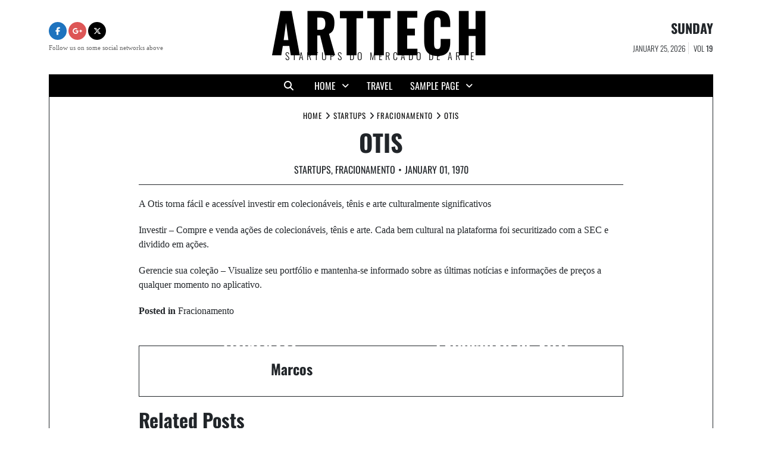

--- FILE ---
content_type: text/html; charset=UTF-8
request_url: https://arttech.org.br/otis/
body_size: 18786
content:
<!doctype html>
<html lang="pt-BR">
<head>
	<meta charset="UTF-8">
	<meta name="viewport" content="width=device-width, initial-scale=1">
	<link rel="profile" href="https://gmpg.org/xfn/11">
	<title>OTIS &#8211; Arttech</title>
<meta name='robots' content='max-image-preview:large' />
<link rel='dns-prefetch' href='//www.googletagmanager.com' />
<link rel="alternate" type="application/rss+xml" title="Feed para Arttech &raquo;" href="https://arttech.org.br/feed/" />
<link rel="alternate" type="application/rss+xml" title="Feed de comentários para Arttech &raquo;" href="https://arttech.org.br/comments/feed/" />
<link rel="alternate" type="application/rss+xml" title="Feed de comentários para Arttech &raquo; OTIS" href="https://arttech.org.br/otis/feed/" />
<link rel="alternate" title="oEmbed (JSON)" type="application/json+oembed" href="https://arttech.org.br/wp-json/oembed/1.0/embed?url=https%3A%2F%2Farttech.org.br%2Fotis%2F" />
<link rel="alternate" title="oEmbed (XML)" type="text/xml+oembed" href="https://arttech.org.br/wp-json/oembed/1.0/embed?url=https%3A%2F%2Farttech.org.br%2Fotis%2F&#038;format=xml" />
<style id='wp-img-auto-sizes-contain-inline-css' type='text/css'>
img:is([sizes=auto i],[sizes^="auto," i]){contain-intrinsic-size:3000px 1500px}
/*# sourceURL=wp-img-auto-sizes-contain-inline-css */
</style>
<style id='wp-block-library-inline-css' type='text/css'>
:root{--wp-block-synced-color:#7a00df;--wp-block-synced-color--rgb:122,0,223;--wp-bound-block-color:var(--wp-block-synced-color);--wp-editor-canvas-background:#ddd;--wp-admin-theme-color:#007cba;--wp-admin-theme-color--rgb:0,124,186;--wp-admin-theme-color-darker-10:#006ba1;--wp-admin-theme-color-darker-10--rgb:0,107,160.5;--wp-admin-theme-color-darker-20:#005a87;--wp-admin-theme-color-darker-20--rgb:0,90,135;--wp-admin-border-width-focus:2px}@media (min-resolution:192dpi){:root{--wp-admin-border-width-focus:1.5px}}.wp-element-button{cursor:pointer}:root .has-very-light-gray-background-color{background-color:#eee}:root .has-very-dark-gray-background-color{background-color:#313131}:root .has-very-light-gray-color{color:#eee}:root .has-very-dark-gray-color{color:#313131}:root .has-vivid-green-cyan-to-vivid-cyan-blue-gradient-background{background:linear-gradient(135deg,#00d084,#0693e3)}:root .has-purple-crush-gradient-background{background:linear-gradient(135deg,#34e2e4,#4721fb 50%,#ab1dfe)}:root .has-hazy-dawn-gradient-background{background:linear-gradient(135deg,#faaca8,#dad0ec)}:root .has-subdued-olive-gradient-background{background:linear-gradient(135deg,#fafae1,#67a671)}:root .has-atomic-cream-gradient-background{background:linear-gradient(135deg,#fdd79a,#004a59)}:root .has-nightshade-gradient-background{background:linear-gradient(135deg,#330968,#31cdcf)}:root .has-midnight-gradient-background{background:linear-gradient(135deg,#020381,#2874fc)}:root{--wp--preset--font-size--normal:16px;--wp--preset--font-size--huge:42px}.has-regular-font-size{font-size:1em}.has-larger-font-size{font-size:2.625em}.has-normal-font-size{font-size:var(--wp--preset--font-size--normal)}.has-huge-font-size{font-size:var(--wp--preset--font-size--huge)}.has-text-align-center{text-align:center}.has-text-align-left{text-align:left}.has-text-align-right{text-align:right}.has-fit-text{white-space:nowrap!important}#end-resizable-editor-section{display:none}.aligncenter{clear:both}.items-justified-left{justify-content:flex-start}.items-justified-center{justify-content:center}.items-justified-right{justify-content:flex-end}.items-justified-space-between{justify-content:space-between}.screen-reader-text{border:0;clip-path:inset(50%);height:1px;margin:-1px;overflow:hidden;padding:0;position:absolute;width:1px;word-wrap:normal!important}.screen-reader-text:focus{background-color:#ddd;clip-path:none;color:#444;display:block;font-size:1em;height:auto;left:5px;line-height:normal;padding:15px 23px 14px;text-decoration:none;top:5px;width:auto;z-index:100000}html :where(.has-border-color){border-style:solid}html :where([style*=border-top-color]){border-top-style:solid}html :where([style*=border-right-color]){border-right-style:solid}html :where([style*=border-bottom-color]){border-bottom-style:solid}html :where([style*=border-left-color]){border-left-style:solid}html :where([style*=border-width]){border-style:solid}html :where([style*=border-top-width]){border-top-style:solid}html :where([style*=border-right-width]){border-right-style:solid}html :where([style*=border-bottom-width]){border-bottom-style:solid}html :where([style*=border-left-width]){border-left-style:solid}html :where(img[class*=wp-image-]){height:auto;max-width:100%}:where(figure){margin:0 0 1em}html :where(.is-position-sticky){--wp-admin--admin-bar--position-offset:var(--wp-admin--admin-bar--height,0px)}@media screen and (max-width:600px){html :where(.is-position-sticky){--wp-admin--admin-bar--position-offset:0px}}

/*# sourceURL=wp-block-library-inline-css */
</style><style id='wp-block-categories-inline-css' type='text/css'>
.wp-block-categories{box-sizing:border-box}.wp-block-categories.alignleft{margin-right:2em}.wp-block-categories.alignright{margin-left:2em}.wp-block-categories.wp-block-categories-dropdown.aligncenter{text-align:center}.wp-block-categories .wp-block-categories__label{display:block;width:100%}
/*# sourceURL=https://arttech.org.br/wp-includes/blocks/categories/style.min.css */
</style>
<link rel='stylesheet' id='wp-block-gallery-css' href='https://arttech.org.br/wp-includes/blocks/gallery/style.min.css' type='text/css' media='all' />
<style id='wp-block-gallery-theme-inline-css' type='text/css'>
.blocks-gallery-caption{color:#555;font-size:13px;text-align:center}.is-dark-theme .blocks-gallery-caption{color:#ffffffa6}
/*# sourceURL=https://arttech.org.br/wp-includes/blocks/gallery/theme.min.css */
</style>
<style id='wp-block-heading-inline-css' type='text/css'>
h1:where(.wp-block-heading).has-background,h2:where(.wp-block-heading).has-background,h3:where(.wp-block-heading).has-background,h4:where(.wp-block-heading).has-background,h5:where(.wp-block-heading).has-background,h6:where(.wp-block-heading).has-background{padding:1.25em 2.375em}h1.has-text-align-left[style*=writing-mode]:where([style*=vertical-lr]),h1.has-text-align-right[style*=writing-mode]:where([style*=vertical-rl]),h2.has-text-align-left[style*=writing-mode]:where([style*=vertical-lr]),h2.has-text-align-right[style*=writing-mode]:where([style*=vertical-rl]),h3.has-text-align-left[style*=writing-mode]:where([style*=vertical-lr]),h3.has-text-align-right[style*=writing-mode]:where([style*=vertical-rl]),h4.has-text-align-left[style*=writing-mode]:where([style*=vertical-lr]),h4.has-text-align-right[style*=writing-mode]:where([style*=vertical-rl]),h5.has-text-align-left[style*=writing-mode]:where([style*=vertical-lr]),h5.has-text-align-right[style*=writing-mode]:where([style*=vertical-rl]),h6.has-text-align-left[style*=writing-mode]:where([style*=vertical-lr]),h6.has-text-align-right[style*=writing-mode]:where([style*=vertical-rl]){rotate:180deg}
/*# sourceURL=https://arttech.org.br/wp-includes/blocks/heading/style.min.css */
</style>
<style id='wp-block-image-inline-css' type='text/css'>
.wp-block-image>a,.wp-block-image>figure>a{display:inline-block}.wp-block-image img{box-sizing:border-box;height:auto;max-width:100%;vertical-align:bottom}@media not (prefers-reduced-motion){.wp-block-image img.hide{visibility:hidden}.wp-block-image img.show{animation:show-content-image .4s}}.wp-block-image[style*=border-radius] img,.wp-block-image[style*=border-radius]>a{border-radius:inherit}.wp-block-image.has-custom-border img{box-sizing:border-box}.wp-block-image.aligncenter{text-align:center}.wp-block-image.alignfull>a,.wp-block-image.alignwide>a{width:100%}.wp-block-image.alignfull img,.wp-block-image.alignwide img{height:auto;width:100%}.wp-block-image .aligncenter,.wp-block-image .alignleft,.wp-block-image .alignright,.wp-block-image.aligncenter,.wp-block-image.alignleft,.wp-block-image.alignright{display:table}.wp-block-image .aligncenter>figcaption,.wp-block-image .alignleft>figcaption,.wp-block-image .alignright>figcaption,.wp-block-image.aligncenter>figcaption,.wp-block-image.alignleft>figcaption,.wp-block-image.alignright>figcaption{caption-side:bottom;display:table-caption}.wp-block-image .alignleft{float:left;margin:.5em 1em .5em 0}.wp-block-image .alignright{float:right;margin:.5em 0 .5em 1em}.wp-block-image .aligncenter{margin-left:auto;margin-right:auto}.wp-block-image :where(figcaption){margin-bottom:1em;margin-top:.5em}.wp-block-image.is-style-circle-mask img{border-radius:9999px}@supports ((-webkit-mask-image:none) or (mask-image:none)) or (-webkit-mask-image:none){.wp-block-image.is-style-circle-mask img{border-radius:0;-webkit-mask-image:url('data:image/svg+xml;utf8,<svg viewBox="0 0 100 100" xmlns="http://www.w3.org/2000/svg"><circle cx="50" cy="50" r="50"/></svg>');mask-image:url('data:image/svg+xml;utf8,<svg viewBox="0 0 100 100" xmlns="http://www.w3.org/2000/svg"><circle cx="50" cy="50" r="50"/></svg>');mask-mode:alpha;-webkit-mask-position:center;mask-position:center;-webkit-mask-repeat:no-repeat;mask-repeat:no-repeat;-webkit-mask-size:contain;mask-size:contain}}:root :where(.wp-block-image.is-style-rounded img,.wp-block-image .is-style-rounded img){border-radius:9999px}.wp-block-image figure{margin:0}.wp-lightbox-container{display:flex;flex-direction:column;position:relative}.wp-lightbox-container img{cursor:zoom-in}.wp-lightbox-container img:hover+button{opacity:1}.wp-lightbox-container button{align-items:center;backdrop-filter:blur(16px) saturate(180%);background-color:#5a5a5a40;border:none;border-radius:4px;cursor:zoom-in;display:flex;height:20px;justify-content:center;opacity:0;padding:0;position:absolute;right:16px;text-align:center;top:16px;width:20px;z-index:100}@media not (prefers-reduced-motion){.wp-lightbox-container button{transition:opacity .2s ease}}.wp-lightbox-container button:focus-visible{outline:3px auto #5a5a5a40;outline:3px auto -webkit-focus-ring-color;outline-offset:3px}.wp-lightbox-container button:hover{cursor:pointer;opacity:1}.wp-lightbox-container button:focus{opacity:1}.wp-lightbox-container button:focus,.wp-lightbox-container button:hover,.wp-lightbox-container button:not(:hover):not(:active):not(.has-background){background-color:#5a5a5a40;border:none}.wp-lightbox-overlay{box-sizing:border-box;cursor:zoom-out;height:100vh;left:0;overflow:hidden;position:fixed;top:0;visibility:hidden;width:100%;z-index:100000}.wp-lightbox-overlay .close-button{align-items:center;cursor:pointer;display:flex;justify-content:center;min-height:40px;min-width:40px;padding:0;position:absolute;right:calc(env(safe-area-inset-right) + 16px);top:calc(env(safe-area-inset-top) + 16px);z-index:5000000}.wp-lightbox-overlay .close-button:focus,.wp-lightbox-overlay .close-button:hover,.wp-lightbox-overlay .close-button:not(:hover):not(:active):not(.has-background){background:none;border:none}.wp-lightbox-overlay .lightbox-image-container{height:var(--wp--lightbox-container-height);left:50%;overflow:hidden;position:absolute;top:50%;transform:translate(-50%,-50%);transform-origin:top left;width:var(--wp--lightbox-container-width);z-index:9999999999}.wp-lightbox-overlay .wp-block-image{align-items:center;box-sizing:border-box;display:flex;height:100%;justify-content:center;margin:0;position:relative;transform-origin:0 0;width:100%;z-index:3000000}.wp-lightbox-overlay .wp-block-image img{height:var(--wp--lightbox-image-height);min-height:var(--wp--lightbox-image-height);min-width:var(--wp--lightbox-image-width);width:var(--wp--lightbox-image-width)}.wp-lightbox-overlay .wp-block-image figcaption{display:none}.wp-lightbox-overlay button{background:none;border:none}.wp-lightbox-overlay .scrim{background-color:#fff;height:100%;opacity:.9;position:absolute;width:100%;z-index:2000000}.wp-lightbox-overlay.active{visibility:visible}@media not (prefers-reduced-motion){.wp-lightbox-overlay.active{animation:turn-on-visibility .25s both}.wp-lightbox-overlay.active img{animation:turn-on-visibility .35s both}.wp-lightbox-overlay.show-closing-animation:not(.active){animation:turn-off-visibility .35s both}.wp-lightbox-overlay.show-closing-animation:not(.active) img{animation:turn-off-visibility .25s both}.wp-lightbox-overlay.zoom.active{animation:none;opacity:1;visibility:visible}.wp-lightbox-overlay.zoom.active .lightbox-image-container{animation:lightbox-zoom-in .4s}.wp-lightbox-overlay.zoom.active .lightbox-image-container img{animation:none}.wp-lightbox-overlay.zoom.active .scrim{animation:turn-on-visibility .4s forwards}.wp-lightbox-overlay.zoom.show-closing-animation:not(.active){animation:none}.wp-lightbox-overlay.zoom.show-closing-animation:not(.active) .lightbox-image-container{animation:lightbox-zoom-out .4s}.wp-lightbox-overlay.zoom.show-closing-animation:not(.active) .lightbox-image-container img{animation:none}.wp-lightbox-overlay.zoom.show-closing-animation:not(.active) .scrim{animation:turn-off-visibility .4s forwards}}@keyframes show-content-image{0%{visibility:hidden}99%{visibility:hidden}to{visibility:visible}}@keyframes turn-on-visibility{0%{opacity:0}to{opacity:1}}@keyframes turn-off-visibility{0%{opacity:1;visibility:visible}99%{opacity:0;visibility:visible}to{opacity:0;visibility:hidden}}@keyframes lightbox-zoom-in{0%{transform:translate(calc((-100vw + var(--wp--lightbox-scrollbar-width))/2 + var(--wp--lightbox-initial-left-position)),calc(-50vh + var(--wp--lightbox-initial-top-position))) scale(var(--wp--lightbox-scale))}to{transform:translate(-50%,-50%) scale(1)}}@keyframes lightbox-zoom-out{0%{transform:translate(-50%,-50%) scale(1);visibility:visible}99%{visibility:visible}to{transform:translate(calc((-100vw + var(--wp--lightbox-scrollbar-width))/2 + var(--wp--lightbox-initial-left-position)),calc(-50vh + var(--wp--lightbox-initial-top-position))) scale(var(--wp--lightbox-scale));visibility:hidden}}
/*# sourceURL=https://arttech.org.br/wp-includes/blocks/image/style.min.css */
</style>
<style id='wp-block-image-theme-inline-css' type='text/css'>
:root :where(.wp-block-image figcaption){color:#555;font-size:13px;text-align:center}.is-dark-theme :root :where(.wp-block-image figcaption){color:#ffffffa6}.wp-block-image{margin:0 0 1em}
/*# sourceURL=https://arttech.org.br/wp-includes/blocks/image/theme.min.css */
</style>
<style id='wp-block-latest-comments-inline-css' type='text/css'>
ol.wp-block-latest-comments{box-sizing:border-box;margin-left:0}:where(.wp-block-latest-comments:not([style*=line-height] .wp-block-latest-comments__comment)){line-height:1.1}:where(.wp-block-latest-comments:not([style*=line-height] .wp-block-latest-comments__comment-excerpt p)){line-height:1.8}.has-dates :where(.wp-block-latest-comments:not([style*=line-height])),.has-excerpts :where(.wp-block-latest-comments:not([style*=line-height])){line-height:1.5}.wp-block-latest-comments .wp-block-latest-comments{padding-left:0}.wp-block-latest-comments__comment{list-style:none;margin-bottom:1em}.has-avatars .wp-block-latest-comments__comment{list-style:none;min-height:2.25em}.has-avatars .wp-block-latest-comments__comment .wp-block-latest-comments__comment-excerpt,.has-avatars .wp-block-latest-comments__comment .wp-block-latest-comments__comment-meta{margin-left:3.25em}.wp-block-latest-comments__comment-excerpt p{font-size:.875em;margin:.36em 0 1.4em}.wp-block-latest-comments__comment-date{display:block;font-size:.75em}.wp-block-latest-comments .avatar,.wp-block-latest-comments__comment-avatar{border-radius:1.5em;display:block;float:left;height:2.5em;margin-right:.75em;width:2.5em}.wp-block-latest-comments[class*=-font-size] a,.wp-block-latest-comments[style*=font-size] a{font-size:inherit}
/*# sourceURL=https://arttech.org.br/wp-includes/blocks/latest-comments/style.min.css */
</style>
<style id='wp-block-latest-posts-inline-css' type='text/css'>
.wp-block-latest-posts{box-sizing:border-box}.wp-block-latest-posts.alignleft{margin-right:2em}.wp-block-latest-posts.alignright{margin-left:2em}.wp-block-latest-posts.wp-block-latest-posts__list{list-style:none}.wp-block-latest-posts.wp-block-latest-posts__list li{clear:both;overflow-wrap:break-word}.wp-block-latest-posts.is-grid{display:flex;flex-wrap:wrap}.wp-block-latest-posts.is-grid li{margin:0 1.25em 1.25em 0;width:100%}@media (min-width:600px){.wp-block-latest-posts.columns-2 li{width:calc(50% - .625em)}.wp-block-latest-posts.columns-2 li:nth-child(2n){margin-right:0}.wp-block-latest-posts.columns-3 li{width:calc(33.33333% - .83333em)}.wp-block-latest-posts.columns-3 li:nth-child(3n){margin-right:0}.wp-block-latest-posts.columns-4 li{width:calc(25% - .9375em)}.wp-block-latest-posts.columns-4 li:nth-child(4n){margin-right:0}.wp-block-latest-posts.columns-5 li{width:calc(20% - 1em)}.wp-block-latest-posts.columns-5 li:nth-child(5n){margin-right:0}.wp-block-latest-posts.columns-6 li{width:calc(16.66667% - 1.04167em)}.wp-block-latest-posts.columns-6 li:nth-child(6n){margin-right:0}}:root :where(.wp-block-latest-posts.is-grid){padding:0}:root :where(.wp-block-latest-posts.wp-block-latest-posts__list){padding-left:0}.wp-block-latest-posts__post-author,.wp-block-latest-posts__post-date{display:block;font-size:.8125em}.wp-block-latest-posts__post-excerpt,.wp-block-latest-posts__post-full-content{margin-bottom:1em;margin-top:.5em}.wp-block-latest-posts__featured-image a{display:inline-block}.wp-block-latest-posts__featured-image img{height:auto;max-width:100%;width:auto}.wp-block-latest-posts__featured-image.alignleft{float:left;margin-right:1em}.wp-block-latest-posts__featured-image.alignright{float:right;margin-left:1em}.wp-block-latest-posts__featured-image.aligncenter{margin-bottom:1em;text-align:center}
/*# sourceURL=https://arttech.org.br/wp-includes/blocks/latest-posts/style.min.css */
</style>
<style id='wp-block-search-inline-css' type='text/css'>
.wp-block-search__button{margin-left:10px;word-break:normal}.wp-block-search__button.has-icon{line-height:0}.wp-block-search__button svg{height:1.25em;min-height:24px;min-width:24px;width:1.25em;fill:currentColor;vertical-align:text-bottom}:where(.wp-block-search__button){border:1px solid #ccc;padding:6px 10px}.wp-block-search__inside-wrapper{display:flex;flex:auto;flex-wrap:nowrap;max-width:100%}.wp-block-search__label{width:100%}.wp-block-search.wp-block-search__button-only .wp-block-search__button{box-sizing:border-box;display:flex;flex-shrink:0;justify-content:center;margin-left:0;max-width:100%}.wp-block-search.wp-block-search__button-only .wp-block-search__inside-wrapper{min-width:0!important;transition-property:width}.wp-block-search.wp-block-search__button-only .wp-block-search__input{flex-basis:100%;transition-duration:.3s}.wp-block-search.wp-block-search__button-only.wp-block-search__searchfield-hidden,.wp-block-search.wp-block-search__button-only.wp-block-search__searchfield-hidden .wp-block-search__inside-wrapper{overflow:hidden}.wp-block-search.wp-block-search__button-only.wp-block-search__searchfield-hidden .wp-block-search__input{border-left-width:0!important;border-right-width:0!important;flex-basis:0;flex-grow:0;margin:0;min-width:0!important;padding-left:0!important;padding-right:0!important;width:0!important}:where(.wp-block-search__input){appearance:none;border:1px solid #949494;flex-grow:1;font-family:inherit;font-size:inherit;font-style:inherit;font-weight:inherit;letter-spacing:inherit;line-height:inherit;margin-left:0;margin-right:0;min-width:3rem;padding:8px;text-decoration:unset!important;text-transform:inherit}:where(.wp-block-search__button-inside .wp-block-search__inside-wrapper){background-color:#fff;border:1px solid #949494;box-sizing:border-box;padding:4px}:where(.wp-block-search__button-inside .wp-block-search__inside-wrapper) .wp-block-search__input{border:none;border-radius:0;padding:0 4px}:where(.wp-block-search__button-inside .wp-block-search__inside-wrapper) .wp-block-search__input:focus{outline:none}:where(.wp-block-search__button-inside .wp-block-search__inside-wrapper) :where(.wp-block-search__button){padding:4px 8px}.wp-block-search.aligncenter .wp-block-search__inside-wrapper{margin:auto}.wp-block[data-align=right] .wp-block-search.wp-block-search__button-only .wp-block-search__inside-wrapper{float:right}
/*# sourceURL=https://arttech.org.br/wp-includes/blocks/search/style.min.css */
</style>
<style id='wp-block-search-theme-inline-css' type='text/css'>
.wp-block-search .wp-block-search__label{font-weight:700}.wp-block-search__button{border:1px solid #ccc;padding:.375em .625em}
/*# sourceURL=https://arttech.org.br/wp-includes/blocks/search/theme.min.css */
</style>
<style id='wp-block-group-inline-css' type='text/css'>
.wp-block-group{box-sizing:border-box}:where(.wp-block-group.wp-block-group-is-layout-constrained){position:relative}
/*# sourceURL=https://arttech.org.br/wp-includes/blocks/group/style.min.css */
</style>
<style id='wp-block-group-theme-inline-css' type='text/css'>
:where(.wp-block-group.has-background){padding:1.25em 2.375em}
/*# sourceURL=https://arttech.org.br/wp-includes/blocks/group/theme.min.css */
</style>
<style id='wp-block-social-links-inline-css' type='text/css'>
.wp-block-social-links{background:none;box-sizing:border-box;margin-left:0;padding-left:0;padding-right:0;text-indent:0}.wp-block-social-links .wp-social-link a,.wp-block-social-links .wp-social-link a:hover{border-bottom:0;box-shadow:none;text-decoration:none}.wp-block-social-links .wp-social-link svg{height:1em;width:1em}.wp-block-social-links .wp-social-link span:not(.screen-reader-text){font-size:.65em;margin-left:.5em;margin-right:.5em}.wp-block-social-links.has-small-icon-size{font-size:16px}.wp-block-social-links,.wp-block-social-links.has-normal-icon-size{font-size:24px}.wp-block-social-links.has-large-icon-size{font-size:36px}.wp-block-social-links.has-huge-icon-size{font-size:48px}.wp-block-social-links.aligncenter{display:flex;justify-content:center}.wp-block-social-links.alignright{justify-content:flex-end}.wp-block-social-link{border-radius:9999px;display:block}@media not (prefers-reduced-motion){.wp-block-social-link{transition:transform .1s ease}}.wp-block-social-link{height:auto}.wp-block-social-link a{align-items:center;display:flex;line-height:0}.wp-block-social-link:hover{transform:scale(1.1)}.wp-block-social-links .wp-block-social-link.wp-social-link{display:inline-block;margin:0;padding:0}.wp-block-social-links .wp-block-social-link.wp-social-link .wp-block-social-link-anchor,.wp-block-social-links .wp-block-social-link.wp-social-link .wp-block-social-link-anchor svg,.wp-block-social-links .wp-block-social-link.wp-social-link .wp-block-social-link-anchor:active,.wp-block-social-links .wp-block-social-link.wp-social-link .wp-block-social-link-anchor:hover,.wp-block-social-links .wp-block-social-link.wp-social-link .wp-block-social-link-anchor:visited{color:currentColor;fill:currentColor}:where(.wp-block-social-links:not(.is-style-logos-only)) .wp-social-link{background-color:#f0f0f0;color:#444}:where(.wp-block-social-links:not(.is-style-logos-only)) .wp-social-link-amazon{background-color:#f90;color:#fff}:where(.wp-block-social-links:not(.is-style-logos-only)) .wp-social-link-bandcamp{background-color:#1ea0c3;color:#fff}:where(.wp-block-social-links:not(.is-style-logos-only)) .wp-social-link-behance{background-color:#0757fe;color:#fff}:where(.wp-block-social-links:not(.is-style-logos-only)) .wp-social-link-bluesky{background-color:#0a7aff;color:#fff}:where(.wp-block-social-links:not(.is-style-logos-only)) .wp-social-link-codepen{background-color:#1e1f26;color:#fff}:where(.wp-block-social-links:not(.is-style-logos-only)) .wp-social-link-deviantart{background-color:#02e49b;color:#fff}:where(.wp-block-social-links:not(.is-style-logos-only)) .wp-social-link-discord{background-color:#5865f2;color:#fff}:where(.wp-block-social-links:not(.is-style-logos-only)) .wp-social-link-dribbble{background-color:#e94c89;color:#fff}:where(.wp-block-social-links:not(.is-style-logos-only)) .wp-social-link-dropbox{background-color:#4280ff;color:#fff}:where(.wp-block-social-links:not(.is-style-logos-only)) .wp-social-link-etsy{background-color:#f45800;color:#fff}:where(.wp-block-social-links:not(.is-style-logos-only)) .wp-social-link-facebook{background-color:#0866ff;color:#fff}:where(.wp-block-social-links:not(.is-style-logos-only)) .wp-social-link-fivehundredpx{background-color:#000;color:#fff}:where(.wp-block-social-links:not(.is-style-logos-only)) .wp-social-link-flickr{background-color:#0461dd;color:#fff}:where(.wp-block-social-links:not(.is-style-logos-only)) .wp-social-link-foursquare{background-color:#e65678;color:#fff}:where(.wp-block-social-links:not(.is-style-logos-only)) .wp-social-link-github{background-color:#24292d;color:#fff}:where(.wp-block-social-links:not(.is-style-logos-only)) .wp-social-link-goodreads{background-color:#eceadd;color:#382110}:where(.wp-block-social-links:not(.is-style-logos-only)) .wp-social-link-google{background-color:#ea4434;color:#fff}:where(.wp-block-social-links:not(.is-style-logos-only)) .wp-social-link-gravatar{background-color:#1d4fc4;color:#fff}:where(.wp-block-social-links:not(.is-style-logos-only)) .wp-social-link-instagram{background-color:#f00075;color:#fff}:where(.wp-block-social-links:not(.is-style-logos-only)) .wp-social-link-lastfm{background-color:#e21b24;color:#fff}:where(.wp-block-social-links:not(.is-style-logos-only)) .wp-social-link-linkedin{background-color:#0d66c2;color:#fff}:where(.wp-block-social-links:not(.is-style-logos-only)) .wp-social-link-mastodon{background-color:#3288d4;color:#fff}:where(.wp-block-social-links:not(.is-style-logos-only)) .wp-social-link-medium{background-color:#000;color:#fff}:where(.wp-block-social-links:not(.is-style-logos-only)) .wp-social-link-meetup{background-color:#f6405f;color:#fff}:where(.wp-block-social-links:not(.is-style-logos-only)) .wp-social-link-patreon{background-color:#000;color:#fff}:where(.wp-block-social-links:not(.is-style-logos-only)) .wp-social-link-pinterest{background-color:#e60122;color:#fff}:where(.wp-block-social-links:not(.is-style-logos-only)) .wp-social-link-pocket{background-color:#ef4155;color:#fff}:where(.wp-block-social-links:not(.is-style-logos-only)) .wp-social-link-reddit{background-color:#ff4500;color:#fff}:where(.wp-block-social-links:not(.is-style-logos-only)) .wp-social-link-skype{background-color:#0478d7;color:#fff}:where(.wp-block-social-links:not(.is-style-logos-only)) .wp-social-link-snapchat{background-color:#fefc00;color:#fff;stroke:#000}:where(.wp-block-social-links:not(.is-style-logos-only)) .wp-social-link-soundcloud{background-color:#ff5600;color:#fff}:where(.wp-block-social-links:not(.is-style-logos-only)) .wp-social-link-spotify{background-color:#1bd760;color:#fff}:where(.wp-block-social-links:not(.is-style-logos-only)) .wp-social-link-telegram{background-color:#2aabee;color:#fff}:where(.wp-block-social-links:not(.is-style-logos-only)) .wp-social-link-threads{background-color:#000;color:#fff}:where(.wp-block-social-links:not(.is-style-logos-only)) .wp-social-link-tiktok{background-color:#000;color:#fff}:where(.wp-block-social-links:not(.is-style-logos-only)) .wp-social-link-tumblr{background-color:#011835;color:#fff}:where(.wp-block-social-links:not(.is-style-logos-only)) .wp-social-link-twitch{background-color:#6440a4;color:#fff}:where(.wp-block-social-links:not(.is-style-logos-only)) .wp-social-link-twitter{background-color:#1da1f2;color:#fff}:where(.wp-block-social-links:not(.is-style-logos-only)) .wp-social-link-vimeo{background-color:#1eb7ea;color:#fff}:where(.wp-block-social-links:not(.is-style-logos-only)) .wp-social-link-vk{background-color:#4680c2;color:#fff}:where(.wp-block-social-links:not(.is-style-logos-only)) .wp-social-link-wordpress{background-color:#3499cd;color:#fff}:where(.wp-block-social-links:not(.is-style-logos-only)) .wp-social-link-whatsapp{background-color:#25d366;color:#fff}:where(.wp-block-social-links:not(.is-style-logos-only)) .wp-social-link-x{background-color:#000;color:#fff}:where(.wp-block-social-links:not(.is-style-logos-only)) .wp-social-link-yelp{background-color:#d32422;color:#fff}:where(.wp-block-social-links:not(.is-style-logos-only)) .wp-social-link-youtube{background-color:red;color:#fff}:where(.wp-block-social-links.is-style-logos-only) .wp-social-link{background:none}:where(.wp-block-social-links.is-style-logos-only) .wp-social-link svg{height:1.25em;width:1.25em}:where(.wp-block-social-links.is-style-logos-only) .wp-social-link-amazon{color:#f90}:where(.wp-block-social-links.is-style-logos-only) .wp-social-link-bandcamp{color:#1ea0c3}:where(.wp-block-social-links.is-style-logos-only) .wp-social-link-behance{color:#0757fe}:where(.wp-block-social-links.is-style-logos-only) .wp-social-link-bluesky{color:#0a7aff}:where(.wp-block-social-links.is-style-logos-only) .wp-social-link-codepen{color:#1e1f26}:where(.wp-block-social-links.is-style-logos-only) .wp-social-link-deviantart{color:#02e49b}:where(.wp-block-social-links.is-style-logos-only) .wp-social-link-discord{color:#5865f2}:where(.wp-block-social-links.is-style-logos-only) .wp-social-link-dribbble{color:#e94c89}:where(.wp-block-social-links.is-style-logos-only) .wp-social-link-dropbox{color:#4280ff}:where(.wp-block-social-links.is-style-logos-only) .wp-social-link-etsy{color:#f45800}:where(.wp-block-social-links.is-style-logos-only) .wp-social-link-facebook{color:#0866ff}:where(.wp-block-social-links.is-style-logos-only) .wp-social-link-fivehundredpx{color:#000}:where(.wp-block-social-links.is-style-logos-only) .wp-social-link-flickr{color:#0461dd}:where(.wp-block-social-links.is-style-logos-only) .wp-social-link-foursquare{color:#e65678}:where(.wp-block-social-links.is-style-logos-only) .wp-social-link-github{color:#24292d}:where(.wp-block-social-links.is-style-logos-only) .wp-social-link-goodreads{color:#382110}:where(.wp-block-social-links.is-style-logos-only) .wp-social-link-google{color:#ea4434}:where(.wp-block-social-links.is-style-logos-only) .wp-social-link-gravatar{color:#1d4fc4}:where(.wp-block-social-links.is-style-logos-only) .wp-social-link-instagram{color:#f00075}:where(.wp-block-social-links.is-style-logos-only) .wp-social-link-lastfm{color:#e21b24}:where(.wp-block-social-links.is-style-logos-only) .wp-social-link-linkedin{color:#0d66c2}:where(.wp-block-social-links.is-style-logos-only) .wp-social-link-mastodon{color:#3288d4}:where(.wp-block-social-links.is-style-logos-only) .wp-social-link-medium{color:#000}:where(.wp-block-social-links.is-style-logos-only) .wp-social-link-meetup{color:#f6405f}:where(.wp-block-social-links.is-style-logos-only) .wp-social-link-patreon{color:#000}:where(.wp-block-social-links.is-style-logos-only) .wp-social-link-pinterest{color:#e60122}:where(.wp-block-social-links.is-style-logos-only) .wp-social-link-pocket{color:#ef4155}:where(.wp-block-social-links.is-style-logos-only) .wp-social-link-reddit{color:#ff4500}:where(.wp-block-social-links.is-style-logos-only) .wp-social-link-skype{color:#0478d7}:where(.wp-block-social-links.is-style-logos-only) .wp-social-link-snapchat{color:#fff;stroke:#000}:where(.wp-block-social-links.is-style-logos-only) .wp-social-link-soundcloud{color:#ff5600}:where(.wp-block-social-links.is-style-logos-only) .wp-social-link-spotify{color:#1bd760}:where(.wp-block-social-links.is-style-logos-only) .wp-social-link-telegram{color:#2aabee}:where(.wp-block-social-links.is-style-logos-only) .wp-social-link-threads{color:#000}:where(.wp-block-social-links.is-style-logos-only) .wp-social-link-tiktok{color:#000}:where(.wp-block-social-links.is-style-logos-only) .wp-social-link-tumblr{color:#011835}:where(.wp-block-social-links.is-style-logos-only) .wp-social-link-twitch{color:#6440a4}:where(.wp-block-social-links.is-style-logos-only) .wp-social-link-twitter{color:#1da1f2}:where(.wp-block-social-links.is-style-logos-only) .wp-social-link-vimeo{color:#1eb7ea}:where(.wp-block-social-links.is-style-logos-only) .wp-social-link-vk{color:#4680c2}:where(.wp-block-social-links.is-style-logos-only) .wp-social-link-whatsapp{color:#25d366}:where(.wp-block-social-links.is-style-logos-only) .wp-social-link-wordpress{color:#3499cd}:where(.wp-block-social-links.is-style-logos-only) .wp-social-link-x{color:#000}:where(.wp-block-social-links.is-style-logos-only) .wp-social-link-yelp{color:#d32422}:where(.wp-block-social-links.is-style-logos-only) .wp-social-link-youtube{color:red}.wp-block-social-links.is-style-pill-shape .wp-social-link{width:auto}:root :where(.wp-block-social-links .wp-social-link a){padding:.25em}:root :where(.wp-block-social-links.is-style-logos-only .wp-social-link a){padding:0}:root :where(.wp-block-social-links.is-style-pill-shape .wp-social-link a){padding-left:.6666666667em;padding-right:.6666666667em}.wp-block-social-links:not(.has-icon-color):not(.has-icon-background-color) .wp-social-link-snapchat .wp-block-social-link-label{color:#000}
/*# sourceURL=https://arttech.org.br/wp-includes/blocks/social-links/style.min.css */
</style>
<style id='global-styles-inline-css' type='text/css'>
:root{--wp--preset--aspect-ratio--square: 1;--wp--preset--aspect-ratio--4-3: 4/3;--wp--preset--aspect-ratio--3-4: 3/4;--wp--preset--aspect-ratio--3-2: 3/2;--wp--preset--aspect-ratio--2-3: 2/3;--wp--preset--aspect-ratio--16-9: 16/9;--wp--preset--aspect-ratio--9-16: 9/16;--wp--preset--color--black: #000000;--wp--preset--color--cyan-bluish-gray: #abb8c3;--wp--preset--color--white: #ffffff;--wp--preset--color--pale-pink: #f78da7;--wp--preset--color--vivid-red: #cf2e2e;--wp--preset--color--luminous-vivid-orange: #ff6900;--wp--preset--color--luminous-vivid-amber: #fcb900;--wp--preset--color--light-green-cyan: #7bdcb5;--wp--preset--color--vivid-green-cyan: #00d084;--wp--preset--color--pale-cyan-blue: #8ed1fc;--wp--preset--color--vivid-cyan-blue: #0693e3;--wp--preset--color--vivid-purple: #9b51e0;--wp--preset--gradient--vivid-cyan-blue-to-vivid-purple: linear-gradient(135deg,rgb(6,147,227) 0%,rgb(155,81,224) 100%);--wp--preset--gradient--light-green-cyan-to-vivid-green-cyan: linear-gradient(135deg,rgb(122,220,180) 0%,rgb(0,208,130) 100%);--wp--preset--gradient--luminous-vivid-amber-to-luminous-vivid-orange: linear-gradient(135deg,rgb(252,185,0) 0%,rgb(255,105,0) 100%);--wp--preset--gradient--luminous-vivid-orange-to-vivid-red: linear-gradient(135deg,rgb(255,105,0) 0%,rgb(207,46,46) 100%);--wp--preset--gradient--very-light-gray-to-cyan-bluish-gray: linear-gradient(135deg,rgb(238,238,238) 0%,rgb(169,184,195) 100%);--wp--preset--gradient--cool-to-warm-spectrum: linear-gradient(135deg,rgb(74,234,220) 0%,rgb(151,120,209) 20%,rgb(207,42,186) 40%,rgb(238,44,130) 60%,rgb(251,105,98) 80%,rgb(254,248,76) 100%);--wp--preset--gradient--blush-light-purple: linear-gradient(135deg,rgb(255,206,236) 0%,rgb(152,150,240) 100%);--wp--preset--gradient--blush-bordeaux: linear-gradient(135deg,rgb(254,205,165) 0%,rgb(254,45,45) 50%,rgb(107,0,62) 100%);--wp--preset--gradient--luminous-dusk: linear-gradient(135deg,rgb(255,203,112) 0%,rgb(199,81,192) 50%,rgb(65,88,208) 100%);--wp--preset--gradient--pale-ocean: linear-gradient(135deg,rgb(255,245,203) 0%,rgb(182,227,212) 50%,rgb(51,167,181) 100%);--wp--preset--gradient--electric-grass: linear-gradient(135deg,rgb(202,248,128) 0%,rgb(113,206,126) 100%);--wp--preset--gradient--midnight: linear-gradient(135deg,rgb(2,3,129) 0%,rgb(40,116,252) 100%);--wp--preset--font-size--small: 13px;--wp--preset--font-size--medium: 20px;--wp--preset--font-size--large: 36px;--wp--preset--font-size--x-large: 42px;--wp--preset--spacing--20: 0.44rem;--wp--preset--spacing--30: 0.67rem;--wp--preset--spacing--40: 1rem;--wp--preset--spacing--50: 1.5rem;--wp--preset--spacing--60: 2.25rem;--wp--preset--spacing--70: 3.38rem;--wp--preset--spacing--80: 5.06rem;--wp--preset--shadow--natural: 6px 6px 9px rgba(0, 0, 0, 0.2);--wp--preset--shadow--deep: 12px 12px 50px rgba(0, 0, 0, 0.4);--wp--preset--shadow--sharp: 6px 6px 0px rgba(0, 0, 0, 0.2);--wp--preset--shadow--outlined: 6px 6px 0px -3px rgb(255, 255, 255), 6px 6px rgb(0, 0, 0);--wp--preset--shadow--crisp: 6px 6px 0px rgb(0, 0, 0);}:where(.is-layout-flex){gap: 0.5em;}:where(.is-layout-grid){gap: 0.5em;}body .is-layout-flex{display: flex;}.is-layout-flex{flex-wrap: wrap;align-items: center;}.is-layout-flex > :is(*, div){margin: 0;}body .is-layout-grid{display: grid;}.is-layout-grid > :is(*, div){margin: 0;}:where(.wp-block-columns.is-layout-flex){gap: 2em;}:where(.wp-block-columns.is-layout-grid){gap: 2em;}:where(.wp-block-post-template.is-layout-flex){gap: 1.25em;}:where(.wp-block-post-template.is-layout-grid){gap: 1.25em;}.has-black-color{color: var(--wp--preset--color--black) !important;}.has-cyan-bluish-gray-color{color: var(--wp--preset--color--cyan-bluish-gray) !important;}.has-white-color{color: var(--wp--preset--color--white) !important;}.has-pale-pink-color{color: var(--wp--preset--color--pale-pink) !important;}.has-vivid-red-color{color: var(--wp--preset--color--vivid-red) !important;}.has-luminous-vivid-orange-color{color: var(--wp--preset--color--luminous-vivid-orange) !important;}.has-luminous-vivid-amber-color{color: var(--wp--preset--color--luminous-vivid-amber) !important;}.has-light-green-cyan-color{color: var(--wp--preset--color--light-green-cyan) !important;}.has-vivid-green-cyan-color{color: var(--wp--preset--color--vivid-green-cyan) !important;}.has-pale-cyan-blue-color{color: var(--wp--preset--color--pale-cyan-blue) !important;}.has-vivid-cyan-blue-color{color: var(--wp--preset--color--vivid-cyan-blue) !important;}.has-vivid-purple-color{color: var(--wp--preset--color--vivid-purple) !important;}.has-black-background-color{background-color: var(--wp--preset--color--black) !important;}.has-cyan-bluish-gray-background-color{background-color: var(--wp--preset--color--cyan-bluish-gray) !important;}.has-white-background-color{background-color: var(--wp--preset--color--white) !important;}.has-pale-pink-background-color{background-color: var(--wp--preset--color--pale-pink) !important;}.has-vivid-red-background-color{background-color: var(--wp--preset--color--vivid-red) !important;}.has-luminous-vivid-orange-background-color{background-color: var(--wp--preset--color--luminous-vivid-orange) !important;}.has-luminous-vivid-amber-background-color{background-color: var(--wp--preset--color--luminous-vivid-amber) !important;}.has-light-green-cyan-background-color{background-color: var(--wp--preset--color--light-green-cyan) !important;}.has-vivid-green-cyan-background-color{background-color: var(--wp--preset--color--vivid-green-cyan) !important;}.has-pale-cyan-blue-background-color{background-color: var(--wp--preset--color--pale-cyan-blue) !important;}.has-vivid-cyan-blue-background-color{background-color: var(--wp--preset--color--vivid-cyan-blue) !important;}.has-vivid-purple-background-color{background-color: var(--wp--preset--color--vivid-purple) !important;}.has-black-border-color{border-color: var(--wp--preset--color--black) !important;}.has-cyan-bluish-gray-border-color{border-color: var(--wp--preset--color--cyan-bluish-gray) !important;}.has-white-border-color{border-color: var(--wp--preset--color--white) !important;}.has-pale-pink-border-color{border-color: var(--wp--preset--color--pale-pink) !important;}.has-vivid-red-border-color{border-color: var(--wp--preset--color--vivid-red) !important;}.has-luminous-vivid-orange-border-color{border-color: var(--wp--preset--color--luminous-vivid-orange) !important;}.has-luminous-vivid-amber-border-color{border-color: var(--wp--preset--color--luminous-vivid-amber) !important;}.has-light-green-cyan-border-color{border-color: var(--wp--preset--color--light-green-cyan) !important;}.has-vivid-green-cyan-border-color{border-color: var(--wp--preset--color--vivid-green-cyan) !important;}.has-pale-cyan-blue-border-color{border-color: var(--wp--preset--color--pale-cyan-blue) !important;}.has-vivid-cyan-blue-border-color{border-color: var(--wp--preset--color--vivid-cyan-blue) !important;}.has-vivid-purple-border-color{border-color: var(--wp--preset--color--vivid-purple) !important;}.has-vivid-cyan-blue-to-vivid-purple-gradient-background{background: var(--wp--preset--gradient--vivid-cyan-blue-to-vivid-purple) !important;}.has-light-green-cyan-to-vivid-green-cyan-gradient-background{background: var(--wp--preset--gradient--light-green-cyan-to-vivid-green-cyan) !important;}.has-luminous-vivid-amber-to-luminous-vivid-orange-gradient-background{background: var(--wp--preset--gradient--luminous-vivid-amber-to-luminous-vivid-orange) !important;}.has-luminous-vivid-orange-to-vivid-red-gradient-background{background: var(--wp--preset--gradient--luminous-vivid-orange-to-vivid-red) !important;}.has-very-light-gray-to-cyan-bluish-gray-gradient-background{background: var(--wp--preset--gradient--very-light-gray-to-cyan-bluish-gray) !important;}.has-cool-to-warm-spectrum-gradient-background{background: var(--wp--preset--gradient--cool-to-warm-spectrum) !important;}.has-blush-light-purple-gradient-background{background: var(--wp--preset--gradient--blush-light-purple) !important;}.has-blush-bordeaux-gradient-background{background: var(--wp--preset--gradient--blush-bordeaux) !important;}.has-luminous-dusk-gradient-background{background: var(--wp--preset--gradient--luminous-dusk) !important;}.has-pale-ocean-gradient-background{background: var(--wp--preset--gradient--pale-ocean) !important;}.has-electric-grass-gradient-background{background: var(--wp--preset--gradient--electric-grass) !important;}.has-midnight-gradient-background{background: var(--wp--preset--gradient--midnight) !important;}.has-small-font-size{font-size: var(--wp--preset--font-size--small) !important;}.has-medium-font-size{font-size: var(--wp--preset--font-size--medium) !important;}.has-large-font-size{font-size: var(--wp--preset--font-size--large) !important;}.has-x-large-font-size{font-size: var(--wp--preset--font-size--x-large) !important;}
/*# sourceURL=global-styles-inline-css */
</style>
<style id='core-block-supports-inline-css' type='text/css'>
.wp-block-gallery.wp-block-gallery-2{--wp--style--unstable-gallery-gap:var( --wp--style--gallery-gap-default, var( --gallery-block--gutter-size, var( --wp--style--block-gap, 0.5em ) ) );gap:var( --wp--style--gallery-gap-default, var( --gallery-block--gutter-size, var( --wp--style--block-gap, 0.5em ) ) );}
/*# sourceURL=core-block-supports-inline-css */
</style>

<style id='classic-theme-styles-inline-css' type='text/css'>
/*! This file is auto-generated */
.wp-block-button__link{color:#fff;background-color:#32373c;border-radius:9999px;box-shadow:none;text-decoration:none;padding:calc(.667em + 2px) calc(1.333em + 2px);font-size:1.125em}.wp-block-file__button{background:#32373c;color:#fff;text-decoration:none}
/*# sourceURL=/wp-includes/css/classic-themes.min.css */
</style>
<link rel='stylesheet' id='contact-form-7-css' href='https://arttech.org.br/wp-content/plugins/contact-form-7/includes/css/styles.css' type='text/css' media='all' />
<style id='megan-news-magazine-style-inline-inline-css' type='text/css'>
 :root {
       --body-font: Roboto;
       --heading-font: Oswald;
    }
/*# sourceURL=megan-news-magazine-style-inline-inline-css */
</style>
<link rel='stylesheet' id='megan-news-magazine-google-fonts-css' href='https://arttech.org.br/wp-content/fonts/9f88c13b5ba1a40d2bc53128d0c5ca4f.css' type='text/css' media='all' />
<link rel='stylesheet' id='tenzin-news-magazine-style-css' href='https://arttech.org.br/wp-content/themes/tenzin-news-magazine/style.css' type='text/css' media='all' />
<style id='tenzin-news-magazine-style-inline-css' type='text/css'>

    /* Color */
    :root {
		--header-text-color: #;
    }
    
    /* Typograhpy */
    :root {
        --font-heading: "Fira Sans", serif;
        --font-main: -apple-system, BlinkMacSystemFont,"Merriweather", "Segoe UI", Roboto, Oxygen-Sans, Ubuntu, Cantarell, "Helvetica Neue", sans-serif;
    }

    body,
	button, input, select, optgroup, textarea {
        font-family: "Merriweather", serif;
	}

	.site-title a {
        font-family: "Fira Sans", serif;
	}
    
	.site-description {
        font-family: "Roboto", serif;
	}
	.home-border-item {
	    --primary-custom-border-color: #000;
	}
	.home-border-item .row {
        --bs-gutter-x: 1.5rem;
    }
    
/*# sourceURL=tenzin-news-magazine-style-inline-css */
</style>
<link rel='stylesheet' id='tenzin-news-magazine-main-style-css' href='https://arttech.org.br/wp-content/themes/tenzin-news-magazine/assets/build/css/main.min.css' type='text/css' media='all' />
<style id='tenzin-news-magazine-style-inline-inline-css' type='text/css'>
 :root {
                    .heading-default {
                       --heading-style: center;
                       --heading-line-color: #000;
                       --heading-line-size: 1px;
                       --heading-font-family: "Oswald", serif;
                       --heading-font-size: 36px;
                       --heading-font-transform: uppercase;
                       --heading-font-letter-spacing: 0px;
                       --heading-sub-font-family: "Oswald", serif;
                       --heading-sub-font-size: 12px;
                       --heading-sub-font-transform: uppercase;
                       --heading-sub-font-letter-spacing: 5px;
                    }
                    --header-nav-transform: uppercase;
                    --var-heading-h1: 2.5rem;
                    --var-heading-h2: 2rem;
                    --var-heading-h3: 1.75rem;
                    --var-heading-h4: 1.5rem;
                    --var-heading-h5: 1.25rem;
                    --var-heading-h6: 1rem;
                }
/*# sourceURL=tenzin-news-magazine-style-inline-inline-css */
</style>
<link rel='stylesheet' id='crt-manage-author-widget-css' href='https://arttech.org.br/wp-content/plugins/crt-manage//assets/css/author-style.css' type='text/css' media='all' />
<link rel='stylesheet' id='tablepress-default-css' href='https://arttech.org.br/wp-content/plugins/tablepress/css/build/default.css' type='text/css' media='all' />
<script type="text/javascript" src="https://arttech.org.br/wp-includes/js/jquery/jquery.min.js" id="jquery-core-js"></script>
<script type="text/javascript" src="https://arttech.org.br/wp-includes/js/jquery/jquery-migrate.min.js" id="jquery-migrate-js"></script>

<!-- Snippet da etiqueta do Google (gtag.js) adicionado pelo Site Kit -->

<!-- Snippet do Google Análises adicionado pelo Site Kit -->
<script type="text/javascript" src="https://www.googletagmanager.com/gtag/js?id=G-Q1LWY64CSE" id="google_gtagjs-js" async></script>
<script type="text/javascript" id="google_gtagjs-js-after">
/* <![CDATA[ */
window.dataLayer = window.dataLayer || [];function gtag(){dataLayer.push(arguments);}
gtag("set","linker",{"domains":["arttech.org.br"]});
gtag("js", new Date());
gtag("set", "developer_id.dZTNiMT", true);
gtag("config", "G-Q1LWY64CSE");
//# sourceURL=google_gtagjs-js-after
/* ]]> */
</script>

<!-- Fim do snippet da etiqueta do Google (gtag.js) adicionado pelo Site Kit -->
<link rel="https://api.w.org/" href="https://arttech.org.br/wp-json/" /><link rel="alternate" title="JSON" type="application/json" href="https://arttech.org.br/wp-json/wp/v2/posts/1542" /><link rel="EditURI" type="application/rsd+xml" title="RSD" href="https://arttech.org.br/xmlrpc.php?rsd" />
<meta name="generator" content="WordPress 6.9" />
<link rel="canonical" href="https://arttech.org.br/otis/" />
<link rel='shortlink' href='https://arttech.org.br/?p=1542' />
<meta name="generator" content="Site Kit by Google 1.153.0" /><script async src="https://pagead2.googlesyndication.com/pagead/js/adsbygoogle.js?client=ca-pub-6481534457808348"
     crossorigin="anonymous"></script><script>document.createElement( "picture" );if(!window.HTMLPictureElement && document.addEventListener) {window.addEventListener("DOMContentLoaded", function() {var s = document.createElement("script");s.src = "https://arttech.org.br/wp-content/plugins/webp-express/js/picturefill.min.js";document.body.appendChild(s);});}</script><link rel="pingback" href="https://arttech.org.br/xmlrpc.php"></head>

<body data-rsssl=1 class="wp-singular post-template-default single single-post postid-1542 single-format-standard wp-embed-responsive wp-theme-tenzin-news-magazine wp-child-theme-times-news-magazine-blog home-boxed">
	    <a class="skip-link screen-reader-text" href="#content">Skip to content</a>

    <header class="head header__v1 header__inner header__bg-color">
    <div class="head__row">
        <div class="container">
            <div class="row align-items-center">
                <div class="col-md-3 mb-md-0 mb-3 d-none d-md-block">
                    <div class="head__social text-center text-md-start m-auto m-md-0">
                        <label class="head__social--title">Social</label>
                                                    <ul class="head__social--list head__social--bg-color justify-content-start">
                    <li class="">
                                <a style="background-color: #1e73be;border-radius: 50%;" class="" href="#" target="_blank" rel="alternate" title="brands fa-facebook-f">
                    <i class="fa-brands brands fa-facebook-f"></i>
                </a>
            </li>
                    <li class="">
                                <a style="background-color: #dd5656;border-radius: 50%;" class="" href="#" target="_blank" rel="alternate" title="brands fa-google-plus-g">
                    <i class="fa-brands brands fa-google-plus-g"></i>
                </a>
            </li>
                    <li class="">
                                <a style="background-color: #000000;border-radius: 50%;" class="" href="https://tw.com" target="_blank" rel="alternate" title="brands fa-x-twitter">
                    <i class="fa-brands brands fa-x-twitter"></i>
                </a>
            </li>
            </ul>
                        <p class="head__social--description">Follow us on some social networks above</p>
                    </div>
                </div>
                <div class="col-2 d-flex d-md-none">
                    <a class="toggle-menu" href="#">
                        <span class="fa-navicon__custom"><i></i></span>
                    </a>
                </div>
                <div class="col-8 col-md-6">
                    <div class="head__logo">
                                                    <div class="site-identity">
                                                                    <a href="https://arttech.org.br/" rel="home"><h2 class="head__sologan"><strong>Arttech</strong><span>Startups do mercado de Arte</span></h2></a>
                                                            </div>
                                            </div>
                </div>
                <div class="col-2 d-flex d-md-none justify-content-end search-mobile">
                    <a class="toggle-search" href="#">
                        <i class="fa fa-search"></i>
                    </a>
                    <!--Start form search mobile-->
                    <div class="head__search--mobile">
                        <form role="search" method="get" class="search-form" action="https://arttech.org.br/">
				<label>
					<span class="screen-reader-text">Pesquisar por:</span>
					<input type="search" class="search-field" placeholder="Pesquisar &hellip;" value="" name="s" />
				</label>
				<input type="submit" class="search-submit" value="Pesquisar" />
			</form>                    </div>
                    <!--End form search mobile-->
                </div>
                <div class="col-md-3 d-none d-md-block">
                    <div class="head__datetime text-center text-md-end mb-md-0 mb-3">
                        <h2 class="head__date--the">Sunday</h2>
                        <div class="head__date--day">
                                                        <span>January 25, 2026</span>
                            <span>Vol <strong>19</strong></span>
                        </div>
                    </div>
                </div>
            </div>
        </div>
    </div>
    <div class="head__row" >
        <div class="container">
            <div class="row d-none d-md-block">
                <div class="col-md-12">
                    <div class="head__nav">
                        <!--Start Search Form-->
                        <div class="head__left">
                            <div class="head__search">
                                <a class="head__button-search" href="#"><i class="fa fa-search" aria-hidden="true"></i></a>
                                <form role="search" method="get" class="search-form" action="https://arttech.org.br/">
				<label>
					<span class="screen-reader-text">Pesquisar por:</span>
					<input type="search" class="search-field" placeholder="Pesquisar &hellip;" value="" name="s" />
				</label>
				<input type="submit" class="search-submit" value="Pesquisar" />
			</form>                            </div>
                        </div>
                        <!--Start Search Form-->

                        <!--Start navigation desktop-->
                        <nav class="nav__desktop" role="navigation" itemscope itemtype="https://schema.org/SiteNavigationElement">
    <ul id="menu-menu-1" class="menu"><li id="menu-item-6" class="menu-item menu-item-type-custom menu-item-object-custom menu-item-has-children menu-item-6"><a href="https://demo1.crthemes.com/tenzin">HOME</a>
<ul class="sub-menu">
	<li id="menu-item-203" class="menu-item menu-item-type-custom menu-item-object-custom menu-item-203"><a href="https://demo1.crthemes.com/times/">Home Page 2</a></li>
	<li id="menu-item-205" class="menu-item menu-item-type-custom menu-item-object-custom menu-item-205"><a href="https://demo1.crthemes.com/travel/">Home Page 3</a></li>
</ul>
</li>
<li id="menu-item-110" class="menu-item menu-item-type-taxonomy menu-item-object-category menu-item-110"><a href="https://arttech.org.br/category/travel/">TRAVEL</a></li>
<li id="menu-item-103" class="menu-item menu-item-type-post_type menu-item-object-page menu-item-has-children menu-item-103"><a href="https://arttech.org.br/sample-page/">SAMPLE PAGE</a>
<ul class="sub-menu">
	<li id="menu-item-151" class="menu-item menu-item-type-post_type menu-item-object-page menu-item-151"><a href="https://arttech.org.br/shop/">Shop</a></li>
	<li id="menu-item-101" class="menu-item menu-item-type-custom menu-item-object-custom menu-item-101"><a href="https://demo1.crthemes.com/tenzin/author/author3/">AUTHOR</a></li>
	<li id="menu-item-1717" class="menu-item menu-item-type-custom menu-item-object-custom menu-item-1717"><a href="https://demo1.crthemes.com/tenzin/?s=a">SEARCH</a></li>
	<li id="menu-item-1719" class="menu-item menu-item-type-post_type menu-item-object-page menu-item-1719"><a href="https://arttech.org.br/contact/">Contact Us</a></li>
	<li id="menu-item-148" class="menu-item menu-item-type-post_type menu-item-object-page menu-item-148"><a href="https://arttech.org.br/cart/">Cart</a></li>
	<li id="menu-item-149" class="menu-item menu-item-type-post_type menu-item-object-page menu-item-149"><a href="https://arttech.org.br/checkout/">Checkout</a></li>
	<li id="menu-item-1731" class="menu-item menu-item-type-post_type menu-item-object-page menu-item-1731"><a href="https://arttech.org.br/my-account/">My account</a></li>
</ul>
</li>
</ul></nav>
                        <!--Start navigation desktop-->
                    </div>
                </div>
            </div>
        </div>
    </div>
    <div class="header__mobile">
    <div class="d-flex d-md-none">
        <!--Start navigation mobile-->
        <div class="nav__mobile">
            <!-- start menu for mobile -->
            <ul id="menu-menu-2" class="menu"><li class="menu-item menu-item-type-custom menu-item-object-custom menu-item-has-children menu-item-6"><a href="https://demo1.crthemes.com/tenzin">HOME</a>
<ul class="sub-menu">
	<li class="menu-item menu-item-type-custom menu-item-object-custom menu-item-203"><a href="https://demo1.crthemes.com/times/">Home Page 2</a></li>
	<li class="menu-item menu-item-type-custom menu-item-object-custom menu-item-205"><a href="https://demo1.crthemes.com/travel/">Home Page 3</a></li>
</ul>
</li>
<li class="menu-item menu-item-type-taxonomy menu-item-object-category menu-item-110"><a href="https://arttech.org.br/category/travel/">TRAVEL</a></li>
<li class="menu-item menu-item-type-post_type menu-item-object-page menu-item-has-children menu-item-103"><a href="https://arttech.org.br/sample-page/">SAMPLE PAGE</a>
<ul class="sub-menu">
	<li class="menu-item menu-item-type-post_type menu-item-object-page menu-item-151"><a href="https://arttech.org.br/shop/">Shop</a></li>
	<li class="menu-item menu-item-type-custom menu-item-object-custom menu-item-101"><a href="https://demo1.crthemes.com/tenzin/author/author3/">AUTHOR</a></li>
	<li class="menu-item menu-item-type-custom menu-item-object-custom menu-item-1717"><a href="https://demo1.crthemes.com/tenzin/?s=a">SEARCH</a></li>
	<li class="menu-item menu-item-type-post_type menu-item-object-page menu-item-1719"><a href="https://arttech.org.br/contact/">Contact Us</a></li>
	<li class="menu-item menu-item-type-post_type menu-item-object-page menu-item-148"><a href="https://arttech.org.br/cart/">Cart</a></li>
	<li class="menu-item menu-item-type-post_type menu-item-object-page menu-item-149"><a href="https://arttech.org.br/checkout/">Checkout</a></li>
	<li class="menu-item menu-item-type-post_type menu-item-object-page menu-item-1731"><a href="https://arttech.org.br/my-account/">My account</a></li>
</ul>
</li>
</ul>            <!-- end menu for mobile -->

            <!--Start social mobile-->
            <div class="head__social text-center text-md-left m-auto m-md-0">
                <label class="head__social--title">Social</label>
                    <ul class="head__social--list head__social--bg-color justify-content-center">
                    <li class="">
                                <a style="background-color: #1e73be;border-radius: 50%;" class="" href="#" target="_blank" rel="alternate" title="brands fa-facebook-f">
                    <i class="fa-brands brands fa-facebook-f"></i>
                </a>
            </li>
                    <li class="">
                                <a style="background-color: #dd5656;border-radius: 50%;" class="" href="#" target="_blank" rel="alternate" title="brands fa-google-plus-g">
                    <i class="fa-brands brands fa-google-plus-g"></i>
                </a>
            </li>
                    <li class="">
                                <a style="background-color: #000000;border-radius: 50%;" class="" href="https://tw.com" target="_blank" rel="alternate" title="brands fa-x-twitter">
                    <i class="fa-brands brands fa-x-twitter"></i>
                </a>
            </li>
            </ul>
                <p class="head__social--description">Follow us on some social networks above</p>
            </div>
            <!--End social mobile-->

        </div>
        <!--End navigation mobile-->
    </div>
</div>
</header>

<main  class="site-main single-no-sidebar" itemscope="" itemtype="https://schema.org/CreativeWork">
    <section class="block-content">
        <div class="container">
            			<div class="post-thumbnail post-thumbnail_outer-thumb">
                                <figure class="ratio lazy ratio219" data-src="https://arttech.org.br/wp-content/uploads/2022/11/Otis.jpg"></figure>
			</div><!-- .post-thumbnail -->
			            <div class="single-page-heading border-left-right p-lg-4 border-md-none border-sm-none">
                <div class="row">
                    <div class="col-12 text-center pt-2">
                        <div class="breadcrumb-option">
                            <nav role="navigation" aria-label="Breadcrumbs" class="breadcrumb-trail breadcrumbs" itemprop="breadcrumb"><ul class="trail-items" itemscope itemtype="http://schema.org/BreadcrumbList"><meta name="numberOfItems" content="4" /><meta name="itemListOrder" content="Ascending" /><li itemprop="itemListElement" itemscope itemtype="http://schema.org/ListItem" class="trail-item trail-begin"><a href="https://arttech.org.br/" rel="home" itemprop="item"><span itemprop="name">Home</span></a><meta itemprop="position" content="1" /></li><li itemprop="itemListElement" itemscope itemtype="http://schema.org/ListItem" class="trail-item"><a href="https://arttech.org.br/category/startups/" itemprop="item"><span itemprop="name">Startups</span></a><meta itemprop="position" content="2" /></li><li itemprop="itemListElement" itemscope itemtype="http://schema.org/ListItem" class="trail-item"><a href="https://arttech.org.br/category/startups/fracionamento/" itemprop="item"><span itemprop="name">Fracionamento</span></a><meta itemprop="position" content="3" /></li><li itemprop="itemListElement" itemscope itemtype="http://schema.org/ListItem" class="trail-item trail-end"><span itemprop="item"><span itemprop="name">OTIS</span></span><meta itemprop="position" content="4" /></li></ul></nav>                        </div>
                    </div>
                </div>
                <div class="row">
                    <div class="col-12">
                        <div class="single-heading-default pb-2">
                            <h1 class="single-heading-default__title text-center">OTIS</h1>                                                        <div class="entry entry_color">
                                <span class="entry__date"><a href="https://arttech.org.br/category/startups/">Startups</a>, <a href="https://arttech.org.br/category/startups/fracionamento/" rel="category tag">Fracionamento</a></span>
                                <span class="entry__date">January 01, 1970</span>
                            </div>
                        </div>
                    </div>
                </div>
            </div>
            <div class="border-left-right p-lg-4 p-md-3 p-0 pb-lg-5 border-md-none border-sm-none">
                <div class="row">
                    <div class="col-12">
                                                    <article id="post-1542" class="post-1542 post type-post status-publish format-standard has-post-thumbnail hentry category-fracionamento">
        <div class="entry-content editor-content">
            <p>A Otis torna fácil e acessível investir em colecionáveis, tênis e arte culturalmente significativos</p>
<p>Investir &#8211; Compre e venda ações de colecionáveis, tênis e arte. Cada bem cultural na plataforma foi securitizado com a SEC e dividido em ações.</p>
<p>Gerencie sua coleção &#8211; Visualize seu portfólio e mantenha-se informado sobre as últimas notícias e informações de preços a qualquer momento no aplicativo.</p>
        </div><!-- .entry-content -->

        <footer class="entry-footer entry-footer--single">
            <span class="cat-links">Posted in <a href="https://arttech.org.br/category/startups/fracionamento/" rel="category tag">Fracionamento</a></span>        </footer><!-- .entry-footer -->
    </article><!-- #post-1542 -->
        <div class="d-flex post_navigation_thumb mt-3">
            <div class="post_navigation_thumb__item w-50"><a href="https://arttech.org.br/yieldstreet/" rel="prev"><div class="prev me-1"><figure class="ratio32 lazy position-relative" data-src="https://arttech.org.br/wp-content/uploads/2022/11/Yieldstreet.jpg"><div class="d-flex flex-column justify-content-center align-items-center text-center"><span class="mb-2">Prev Post</span><h3>Yieldstreet</h3></div></figure></div></a></div>
            <div class="post_navigation_thumb__item w-50"><a href="https://arttech.org.br/bitforms-gallery-apresenta-a-primeira-exposicao-de-arte-inspirada-em-dall-e/" rel="next"><div class="next ms-1"><figure class="ratio32 lazy position-relative" data-src="https://arttech.org.br/wp-content/uploads/2022/11/arttech-dall-e.jpg"><div class="d-flex flex-column justify-content-center align-items-center text-center"><span class="mb-2">Next Post</span><h3>BITFORMS GALLERY APRESENTA A PRIMEIRA EXPOSIÇÃO DE ARTE INSPIRADA EM DALL-E</h3></div></figure></div></a></div>
        </div>
        <div class="single-author border border-dark p-3 p-md-4 mt-4">
        <div class="row">
            <div class="col-5 col-md-3">
                            </div>
            <div class="col-7 col-md-8">
                <h4 class="single-author__name">Marcos</h4>
                <div class="single-author__description"></div>
                <div class="single-author__social"></div>
            </div>
        </div>
    </div>
                                        <div class="related-posts">
                                        <h2>Related Posts</h2>
                                        <div class="row">
                                            
<div class="col-12 col-md-6 mb-3">
    <a href="https://arttech.org.br/petale/">
        <figure class="post-type-two__image lazy ratio32" data-src="https://arttech.org.br/wp-content/uploads/2022/11/Petale.jpg"></figure>
    </a>
            <div class="entry entry_bg-color mt-2">
                        <span class="entry__date order-1">November 07, 2022</span>
                                    <span class="entry__category order-2"><a href="https://arttech.org.br/category/startups/">Startups</a>, <a href="https://arttech.org.br/category/startups/fracionamento/" rel="category tag">Fracionamento</a></span>
                                    <span class="entry__author order-3">by <a href="https://arttech.org.br/author/marcos/">Marcos</a></span>
                    </div>
            <h3 class="post-type-two__title"><a href="https://arttech.org.br/petale/">Petale</a></h3>
    <div class="post-type-two__sub">
        A Petale é uma empresa global de tecnologia financeira que ajuda investidores a criar e compartilhar valor por meio de&hellip;    </div>
</div>

<div class="col-12 col-md-6 mb-3">
    <a href="https://arttech.org.br/malevich/">
        <figure class="post-type-two__image lazy ratio32" data-src="https://arttech.org.br/wp-content/uploads/2022/10/Malevich.jpg"></figure>
    </a>
            <div class="entry entry_bg-color mt-2">
                        <span class="entry__date order-1">October 25, 2022</span>
                                    <span class="entry__category order-2"><a href="https://arttech.org.br/category/startups/">Startups</a>, <a href="https://arttech.org.br/category/startups/fracionamento/" rel="category tag">Fracionamento</a></span>
                                    <span class="entry__author order-3">by <a href="https://arttech.org.br/author/marcos/">Marcos</a></span>
                    </div>
            <h3 class="post-type-two__title"><a href="https://arttech.org.br/malevich/">Malevich</a></h3>
    <div class="post-type-two__sub">
        Apoiar artistas e museus de arte produzindo exposições institucionais Acessar    </div>
</div>

<div class="col-12 col-md-6 mb-3">
    <a href="https://arttech.org.br/artsplit/">
        <figure class="post-type-two__image lazy ratio32" data-src="https://arttech.org.br/wp-content/uploads/2022/11/ArtSplit.jpg"></figure>
    </a>
            <div class="entry entry_bg-color mt-2">
                        <span class="entry__date order-1">November 07, 2022</span>
                                    <span class="entry__category order-2"><a href="https://arttech.org.br/category/startups/">Startups</a>, <a href="https://arttech.org.br/category/startups/fracionamento/" rel="category tag">Fracionamento</a></span>
                                    <span class="entry__author order-3">by <a href="https://arttech.org.br/author/marcos/">Marcos</a></span>
                    </div>
            <h3 class="post-type-two__title"><a href="https://arttech.org.br/artsplit/">ARTSPLIT</a></h3>
    <div class="post-type-two__sub">
        Os amantes da arte agora podem trocar suas parcelas de obras de arte africanas de prestígio em tempo real. ARTSPLIT&hellip;    </div>
</div>

<div class="col-12 col-md-6 mb-3">
    <a href="https://arttech.org.br/art-invest-partners/">
        <figure class="post-type-two__image lazy ratio32" data-src="https://arttech.org.br/wp-content/uploads/2022/11/Art-Invest-Partners.jpg"></figure>
    </a>
            <div class="entry entry_bg-color mt-2">
                        <span class="entry__date order-1">November 07, 2022</span>
                                    <span class="entry__category order-2"><a href="https://arttech.org.br/category/startups/">Startups</a>, <a href="https://arttech.org.br/category/startups/fracionamento/" rel="category tag">Fracionamento</a></span>
                                    <span class="entry__author order-3">by <a href="https://arttech.org.br/author/marcos/">Marcos</a></span>
                    </div>
            <h3 class="post-type-two__title"><a href="https://arttech.org.br/art-invest-partners/">ART INVEST PARTNERS</a></h3>
    <div class="post-type-two__sub">
        O Art Invest Partners é um programa lucrativo. Compramos e vendemos obras de arte. Compramos obras de arte com nosso&hellip;    </div>
</div>

<div class="col-12 col-md-6 mb-3">
    <a href="https://arttech.org.br/yieldstreet/">
        <figure class="post-type-two__image lazy ratio32" data-src="https://arttech.org.br/wp-content/uploads/2022/11/Yieldstreet.jpg"></figure>
    </a>
            <div class="entry entry_bg-color mt-2">
                        <span class="entry__date order-1">November 07, 2022</span>
                                    <span class="entry__category order-2"><a href="https://arttech.org.br/category/startups/">Startups</a>, <a href="https://arttech.org.br/category/startups/fracionamento/" rel="category tag">Fracionamento</a></span>
                                    <span class="entry__author order-3">by <a href="https://arttech.org.br/author/marcos/">Marcos</a></span>
                    </div>
            <h3 class="post-type-two__title"><a href="https://arttech.org.br/yieldstreet/">Yieldstreet</a></h3>
    <div class="post-type-two__sub">
        Somos a plataforma líder para investimentos no mercado privado. A Yieldstreet capacita os investidores a aumentar sua riqueza fora do&hellip;    </div>
</div>
                                        </div>
                                    </div>
                                    
                    </div>
                    <div class="d-none">
                                                <aside id="secondary" class="widget-area">
                            <section id="block-7" class="widget widget_block widget_search"><form role="search" method="get" action="https://arttech.org.br/" class="wp-block-search__button-outside wp-block-search__text-button wp-block-search"    ><label class="wp-block-search__label" for="wp-block-search__input-1" >Pesquisar</label><div class="wp-block-search__inside-wrapper" ><input class="wp-block-search__input" id="wp-block-search__input-1" placeholder="" value="" type="search" name="s" required /><button aria-label="Pesquisar" class="wp-block-search__button wp-element-button" type="submit" >Pesquisar</button></div></form></section><section id="block-8" class="widget widget_block widget_categories"><ul class="wp-block-categories-list wp-block-categories">	<li class="cat-item cat-item-29"><a href="https://arttech.org.br/category/startups/acesso/">Acesso a Recursos</a> (2)
</li>
	<li class="cat-item cat-item-37"><a href="https://arttech.org.br/category/startups/apoio-a-artistas-emergentes/">Apoio a artistas emergentes</a> (9)
</li>
	<li class="cat-item cat-item-12"><a href="https://arttech.org.br/category/artigos/">Artigos</a> (12)
</li>
	<li class="cat-item cat-item-16"><a href="https://arttech.org.br/category/startups/autenticidade/">Autenticidade</a> (8)
</li>
	<li class="cat-item cat-item-21"><a href="https://arttech.org.br/category/startups/avaliacao/">Avaliação</a> (1)
</li>
	<li class="cat-item cat-item-36"><a href="https://arttech.org.br/category/startups/comercializacao/">Comercialização</a> (47)
</li>
	<li class="cat-item cat-item-3"><a href="https://arttech.org.br/category/startups/mercado/">Dados e Mercado</a> (6)
</li>
	<li class="cat-item cat-item-10"><a href="https://arttech.org.br/category/startups/educacao/">Educacionais</a> (16)
</li>
	<li class="cat-item cat-item-7"><a href="https://arttech.org.br/category/startups/escaneamento/">Escaneamento</a> (2)
</li>
	<li class="cat-item cat-item-55"><a href="https://arttech.org.br/category/eventos/">Eventos</a> (2)
</li>
	<li class="cat-item cat-item-5"><a href="https://arttech.org.br/category/startups/experiencias-digitais/">Experiências digitais imersivas</a> (21)
</li>
	<li class="cat-item cat-item-22"><a href="https://arttech.org.br/category/startups/feiras/">Feiras e Apresentações Digitais</a> (13)
</li>
	<li class="cat-item cat-item-15"><a href="https://arttech.org.br/category/startups/fracionamento/">Fracionamento</a> (6)
</li>
	<li class="cat-item cat-item-31"><a href="https://arttech.org.br/category/startups/gameficacao/">Gameficação</a> (2)
</li>
	<li class="cat-item cat-item-34"><a href="https://arttech.org.br/category/startups/gestao-de-colecoes/">Gestão de Coleções</a> (7)
</li>
	<li class="cat-item cat-item-43"><a href="https://arttech.org.br/category/artigos/ia-artigos/">Inteligência Artificial</a> (9)
</li>
	<li class="cat-item cat-item-35"><a href="https://arttech.org.br/category/startups/investimento/">Investimento</a> (4)
</li>
	<li class="cat-item cat-item-39"><a href="https://arttech.org.br/category/startups/manutencao-cultural/">Manutenção Cultural</a> (1)
</li>
	<li class="cat-item cat-item-41"><a href="https://arttech.org.br/category/startups/metaverso/">Metaverso</a> (1)
</li>
	<li class="cat-item cat-item-28"><a href="https://arttech.org.br/category/artigos/noticias-meta/">METAVERSO</a> (3)
</li>
	<li class="cat-item cat-item-27"><a href="https://arttech.org.br/category/artigos/noticias-nft/">NFT</a> (20)
</li>
	<li class="cat-item cat-item-40"><a href="https://arttech.org.br/category/startups/producao-de-aparelhos-tecnologicos/">Produção de aparelhos tecnológicos</a> (1)
</li>
	<li class="cat-item cat-item-19"><a href="https://arttech.org.br/category/startups/criatividade/">Promoção de Criatividade</a> (14)
</li>
	<li class="cat-item cat-item-6"><a href="https://arttech.org.br/category/tecnologia/realidade-aumentada/">Realidade Aumentada</a> (1)
</li>
	<li class="cat-item cat-item-4"><a href="https://arttech.org.br/category/startups/social/">Social</a> (1)
</li>
	<li class="cat-item cat-item-2"><a href="https://arttech.org.br/category/startups/">Startups</a> (5)
</li>
	<li class="cat-item cat-item-9"><a href="https://arttech.org.br/category/tecnologia/streaming/">Streaming</a> (3)
</li>
	<li class="cat-item cat-item-42"><a href="https://arttech.org.br/category/videos/">Vídeos</a> (1)
</li>
</ul></section><section id="block-9" class="widget widget_block">
<div class="wp-block-group"><div class="wp-block-group__inner-container is-layout-flow wp-block-group-is-layout-flow">
<h2 class="wp-block-heading">Recent Posts</h2>


<ul class="wp-block-latest-posts__list wp-block-latest-posts"><li><div class="wp-block-latest-posts__featured-image alignleft"><picture><source srcset="https://arttech.org.br/wp-content/webp-express/webp-images/uploads/2023/08/METAMORPHOSIS-BY-BARIS-GENCEL-1024x683.jpg.webp 1024w, https://arttech.org.br/wp-content/webp-express/webp-images/uploads/2023/08/METAMORPHOSIS-BY-BARIS-GENCEL-300x200.jpg.webp 300w, https://arttech.org.br/wp-content/webp-express/webp-images/uploads/2023/08/METAMORPHOSIS-BY-BARIS-GENCEL-768x512.jpg.webp 768w, https://arttech.org.br/wp-content/webp-express/webp-images/uploads/2023/08/METAMORPHOSIS-BY-BARIS-GENCEL-1140x760.jpg.webp 1140w, https://arttech.org.br/wp-content/webp-express/webp-images/uploads/2023/08/METAMORPHOSIS-BY-BARIS-GENCEL.jpg.webp 1200w" sizes="auto, (max-width: 640px) 100vw, 640px" type="image/webp"><img loading="lazy" decoding="async" width="640" height="427" src="https://arttech.org.br/wp-content/uploads/2023/08/METAMORPHOSIS-BY-BARIS-GENCEL-1024x683.jpg" class="attachment-large size-large wp-post-image webpexpress-processed" alt="Revolução Criativa: O Impacto da Inteligência Artificial na Moda e no Design" style="" srcset="https://arttech.org.br/wp-content/uploads/2023/08/METAMORPHOSIS-BY-BARIS-GENCEL-1024x683.jpg 1024w, https://arttech.org.br/wp-content/uploads/2023/08/METAMORPHOSIS-BY-BARIS-GENCEL-300x200.jpg 300w, https://arttech.org.br/wp-content/uploads/2023/08/METAMORPHOSIS-BY-BARIS-GENCEL-768x512.jpg 768w, https://arttech.org.br/wp-content/uploads/2023/08/METAMORPHOSIS-BY-BARIS-GENCEL-1140x760.jpg 1140w, https://arttech.org.br/wp-content/uploads/2023/08/METAMORPHOSIS-BY-BARIS-GENCEL.jpg 1200w" sizes="auto, (max-width: 640px) 100vw, 640px"></picture></div><a class="wp-block-latest-posts__post-title" href="https://arttech.org.br/revolucao-criativa-o-impacto-da-inteligencia-artificial-na-moda-e-no-design/">Revolução Criativa: O Impacto da Inteligência Artificial na Moda e no Design</a><div class="wp-block-latest-posts__post-excerpt">O surgimento da inteligência artificial no mundo da criatividade revolucionou diversos setores, sendo a moda e o design não exceções.&hellip;</div></li>
<li><div class="wp-block-latest-posts__featured-image alignleft"><picture><source srcset="https://arttech.org.br/wp-content/webp-express/webp-images/uploads/2023/07/O-Metaverso-Explorando-a-Fronteira-entre-Realidade-e-Virtualidade-na-Arte-1024x585.jpg.webp 1024w, https://arttech.org.br/wp-content/webp-express/webp-images/uploads/2023/07/O-Metaverso-Explorando-a-Fronteira-entre-Realidade-e-Virtualidade-na-Arte-300x171.jpg.webp 300w, https://arttech.org.br/wp-content/webp-express/webp-images/uploads/2023/07/O-Metaverso-Explorando-a-Fronteira-entre-Realidade-e-Virtualidade-na-Arte-768x438.jpg.webp 768w, https://arttech.org.br/wp-content/webp-express/webp-images/uploads/2023/07/O-Metaverso-Explorando-a-Fronteira-entre-Realidade-e-Virtualidade-na-Arte-450x257.jpg.webp 450w, https://arttech.org.br/wp-content/webp-express/webp-images/uploads/2023/07/O-Metaverso-Explorando-a-Fronteira-entre-Realidade-e-Virtualidade-na-Arte-780x445.jpg.webp 780w, https://arttech.org.br/wp-content/webp-express/webp-images/uploads/2023/07/O-Metaverso-Explorando-a-Fronteira-entre-Realidade-e-Virtualidade-na-Arte.jpg.webp 1100w" sizes="auto, (max-width: 640px) 100vw, 640px" type="image/webp"><img loading="lazy" decoding="async" width="640" height="366" src="https://arttech.org.br/wp-content/uploads/2023/07/O-Metaverso-Explorando-a-Fronteira-entre-Realidade-e-Virtualidade-na-Arte-1024x585.jpg" class="attachment-large size-large wp-post-image webpexpress-processed" alt="O Metaverso- Explorando a Fronteira entre Realidade e Virtualidade na Arte" style="" srcset="https://arttech.org.br/wp-content/uploads/2023/07/O-Metaverso-Explorando-a-Fronteira-entre-Realidade-e-Virtualidade-na-Arte-1024x585.jpg 1024w, https://arttech.org.br/wp-content/uploads/2023/07/O-Metaverso-Explorando-a-Fronteira-entre-Realidade-e-Virtualidade-na-Arte-300x171.jpg 300w, https://arttech.org.br/wp-content/uploads/2023/07/O-Metaverso-Explorando-a-Fronteira-entre-Realidade-e-Virtualidade-na-Arte-768x438.jpg 768w, https://arttech.org.br/wp-content/uploads/2023/07/O-Metaverso-Explorando-a-Fronteira-entre-Realidade-e-Virtualidade-na-Arte-450x257.jpg 450w, https://arttech.org.br/wp-content/uploads/2023/07/O-Metaverso-Explorando-a-Fronteira-entre-Realidade-e-Virtualidade-na-Arte-780x445.jpg 780w, https://arttech.org.br/wp-content/uploads/2023/07/O-Metaverso-Explorando-a-Fronteira-entre-Realidade-e-Virtualidade-na-Arte.jpg 1100w" sizes="auto, (max-width: 640px) 100vw, 640px"></picture></div><a class="wp-block-latest-posts__post-title" href="https://arttech.org.br/o-metaverso-explorando-a-fronteira-entre-realidade-e-virtualidade-na-arte/">O Metaverso: Explorando a Fronteira entre Realidade e Virtualidade na Arte</a><div class="wp-block-latest-posts__post-excerpt">Quando você pede para o ChatGPT descrever o metaverso, sua resposta é algo como: &#8220;O metaverso é um conceito que&hellip;</div></li>
<li><div class="wp-block-latest-posts__featured-image alignleft"><picture><source srcset="https://arttech.org.br/wp-content/webp-express/webp-images/uploads/2023/07/SAINT-LAURENT_CAI_GUO-QIANG_REVEAL_28_HR-1024x614-1.jpg.webp 1024w, https://arttech.org.br/wp-content/webp-express/webp-images/uploads/2023/07/SAINT-LAURENT_CAI_GUO-QIANG_REVEAL_28_HR-1024x614-1-300x180.jpg.webp 300w, https://arttech.org.br/wp-content/webp-express/webp-images/uploads/2023/07/SAINT-LAURENT_CAI_GUO-QIANG_REVEAL_28_HR-1024x614-1-768x461.jpg.webp 768w, https://arttech.org.br/wp-content/webp-express/webp-images/uploads/2023/07/SAINT-LAURENT_CAI_GUO-QIANG_REVEAL_28_HR-1024x614-1-450x270.jpg.webp 450w, https://arttech.org.br/wp-content/webp-express/webp-images/uploads/2023/07/SAINT-LAURENT_CAI_GUO-QIANG_REVEAL_28_HR-1024x614-1-780x468.jpg.webp 780w" sizes="auto, (max-width: 640px) 100vw, 640px" type="image/webp"><img loading="lazy" decoding="async" width="640" height="384" src="https://arttech.org.br/wp-content/uploads/2023/07/SAINT-LAURENT_CAI_GUO-QIANG_REVEAL_28_HR-1024x614-1.jpg" class="attachment-large size-large wp-post-image webpexpress-processed" alt="O artista Cai Guo-Qiang encanta o Japão com sua pirotecnia diurna e mostra solo inovadora" style="" srcset="https://arttech.org.br/wp-content/uploads/2023/07/SAINT-LAURENT_CAI_GUO-QIANG_REVEAL_28_HR-1024x614-1.jpg 1024w, https://arttech.org.br/wp-content/uploads/2023/07/SAINT-LAURENT_CAI_GUO-QIANG_REVEAL_28_HR-1024x614-1-300x180.jpg 300w, https://arttech.org.br/wp-content/uploads/2023/07/SAINT-LAURENT_CAI_GUO-QIANG_REVEAL_28_HR-1024x614-1-768x461.jpg 768w, https://arttech.org.br/wp-content/uploads/2023/07/SAINT-LAURENT_CAI_GUO-QIANG_REVEAL_28_HR-1024x614-1-450x270.jpg 450w, https://arttech.org.br/wp-content/uploads/2023/07/SAINT-LAURENT_CAI_GUO-QIANG_REVEAL_28_HR-1024x614-1-780x468.jpg 780w" sizes="auto, (max-width: 640px) 100vw, 640px"></picture></div><a class="wp-block-latest-posts__post-title" href="https://arttech.org.br/o-artista-cai-guo-qiang-encanta-o-japao-com-sua-pirotecnia-diurna-e-mostra-solo-inovadora/">O artista Cai Guo-Qiang encanta o Japão com sua pirotecnia diurna e mostra solo inovadora</a><div class="wp-block-latest-posts__post-excerpt">O artista Cai Guo-Qiang marcou um evento inesquecível em 26 de junho, transformando o céu do meio-dia em uma deslumbrante&hellip;</div></li>
<li><div class="wp-block-latest-posts__featured-image alignleft"><picture><source srcset="https://arttech.org.br/wp-content/webp-express/webp-images/uploads/2023/06/Inteligencia-artificial-1024x575.jpg.webp 1024w, https://arttech.org.br/wp-content/webp-express/webp-images/uploads/2023/06/Inteligencia-artificial-300x168.jpg.webp 300w, https://arttech.org.br/wp-content/webp-express/webp-images/uploads/2023/06/Inteligencia-artificial-768x431.jpg.webp 768w, https://arttech.org.br/wp-content/webp-express/webp-images/uploads/2023/06/Inteligencia-artificial-450x253.jpg.webp 450w, https://arttech.org.br/wp-content/webp-express/webp-images/uploads/2023/06/Inteligencia-artificial-780x438.jpg.webp 780w, https://arttech.org.br/wp-content/webp-express/webp-images/uploads/2023/06/Inteligencia-artificial.jpg.webp 1047w" sizes="auto, (max-width: 640px) 100vw, 640px" type="image/webp"><img loading="lazy" decoding="async" width="640" height="359" src="https://arttech.org.br/wp-content/uploads/2023/06/Inteligencia-artificial-1024x575.jpg" class="attachment-large size-large wp-post-image webpexpress-processed" alt="A caixa de Pandora da inteligência artificial" style="" srcset="https://arttech.org.br/wp-content/uploads/2023/06/Inteligencia-artificial-1024x575.jpg 1024w, https://arttech.org.br/wp-content/uploads/2023/06/Inteligencia-artificial-300x168.jpg 300w, https://arttech.org.br/wp-content/uploads/2023/06/Inteligencia-artificial-768x431.jpg 768w, https://arttech.org.br/wp-content/uploads/2023/06/Inteligencia-artificial-450x253.jpg 450w, https://arttech.org.br/wp-content/uploads/2023/06/Inteligencia-artificial-780x438.jpg 780w, https://arttech.org.br/wp-content/uploads/2023/06/Inteligencia-artificial.jpg 1047w" sizes="auto, (max-width: 640px) 100vw, 640px"></picture></div><a class="wp-block-latest-posts__post-title" href="https://arttech.org.br/a-caixa-de-pandora-da-inteligencia-artificial/">A caixa de Pandora da inteligência artificial</a><div class="wp-block-latest-posts__post-excerpt">Por Enio Alterman Blay, doutorando pela Escola Politécnica da USP A história pode frequentemente nos dar lições através de eventos passados para&hellip;</div></li>
<li><div class="wp-block-latest-posts__featured-image alignleft"><picture><source srcset="https://arttech.org.br/wp-content/webp-express/webp-images/uploads/2023/06/stockgiu.jpg.webp 964w, https://arttech.org.br/wp-content/webp-express/webp-images/uploads/2023/06/stockgiu-300x170.jpg.webp 300w, https://arttech.org.br/wp-content/webp-express/webp-images/uploads/2023/06/stockgiu-768x436.jpg.webp 768w, https://arttech.org.br/wp-content/webp-express/webp-images/uploads/2023/06/stockgiu-450x255.jpg.webp 450w, https://arttech.org.br/wp-content/webp-express/webp-images/uploads/2023/06/stockgiu-780x443.jpg.webp 780w" sizes="auto, (max-width: 640px) 100vw, 640px" type="image/webp"><img loading="lazy" decoding="async" width="640" height="363" src="https://arttech.org.br/wp-content/uploads/2023/06/stockgiu.jpg" class="attachment-large size-large wp-post-image webpexpress-processed" alt="Brasil propôs na ONU projeto para monitorar I.A." style="" srcset="https://arttech.org.br/wp-content/uploads/2023/06/stockgiu.jpg 964w, https://arttech.org.br/wp-content/uploads/2023/06/stockgiu-300x170.jpg 300w, https://arttech.org.br/wp-content/uploads/2023/06/stockgiu-768x436.jpg 768w, https://arttech.org.br/wp-content/uploads/2023/06/stockgiu-450x255.jpg 450w, https://arttech.org.br/wp-content/uploads/2023/06/stockgiu-780x443.jpg 780w" sizes="auto, (max-width: 640px) 100vw, 640px"></picture></div><a class="wp-block-latest-posts__post-title" href="https://arttech.org.br/brasil-propos-na-onu-projeto-para-monitorar-i-a/">Brasil propôs na ONU projeto para monitorar I.A.</a><div class="wp-block-latest-posts__post-excerpt">O governo brasileiro está se preparando para submeter um projeto de resolução no Conselho de Direitos Humanos da ONU, buscando&hellip;</div></li>
</ul></div></div>
</section><section id="block-10" class="widget widget_block">
<div class="wp-block-group"><div class="wp-block-group__inner-container is-layout-flow wp-block-group-is-layout-flow">
<h2 class="wp-block-heading">Recent Comments</h2>


<div class="no-comments wp-block-latest-comments">Nenhum comentário para mostrar.</div></div></div>
</section><section id="block-11" class="widget widget_block">
<div class="wp-block-group"><div class="wp-block-group__inner-container is-layout-constrained wp-block-group-is-layout-constrained">
<ul class="wp-block-social-links aligncenter is-layout-flex wp-block-social-links-is-layout-flex"><li class="wp-social-link wp-social-link-facebook  wp-block-social-link"><a href="https://facebook.com" class="wp-block-social-link-anchor"><svg width="24" height="24" viewBox="0 0 24 24" version="1.1" xmlns="http://www.w3.org/2000/svg" aria-hidden="true" focusable="false"><path d="M12 2C6.5 2 2 6.5 2 12c0 5 3.7 9.1 8.4 9.9v-7H7.9V12h2.5V9.8c0-2.5 1.5-3.9 3.8-3.9 1.1 0 2.2.2 2.2.2v2.5h-1.3c-1.2 0-1.6.8-1.6 1.6V12h2.8l-.4 2.9h-2.3v7C18.3 21.1 22 17 22 12c0-5.5-4.5-10-10-10z"></path></svg><span class="wp-block-social-link-label screen-reader-text">Facebook</span></a></li>

<li class="wp-social-link wp-social-link-twitter  wp-block-social-link"><a href="https://twitter.com" class="wp-block-social-link-anchor"><svg width="24" height="24" viewBox="0 0 24 24" version="1.1" xmlns="http://www.w3.org/2000/svg" aria-hidden="true" focusable="false"><path d="M22.23,5.924c-0.736,0.326-1.527,0.547-2.357,0.646c0.847-0.508,1.498-1.312,1.804-2.27 c-0.793,0.47-1.671,0.812-2.606,0.996C18.324,4.498,17.257,4,16.077,4c-2.266,0-4.103,1.837-4.103,4.103 c0,0.322,0.036,0.635,0.106,0.935C8.67,8.867,5.647,7.234,3.623,4.751C3.27,5.357,3.067,6.062,3.067,6.814 c0,1.424,0.724,2.679,1.825,3.415c-0.673-0.021-1.305-0.206-1.859-0.513c0,0.017,0,0.034,0,0.052c0,1.988,1.414,3.647,3.292,4.023 c-0.344,0.094-0.707,0.144-1.081,0.144c-0.264,0-0.521-0.026-0.772-0.074c0.522,1.63,2.038,2.816,3.833,2.85 c-1.404,1.1-3.174,1.756-5.096,1.756c-0.331,0-0.658-0.019-0.979-0.057c1.816,1.164,3.973,1.843,6.29,1.843 c7.547,0,11.675-6.252,11.675-11.675c0-0.178-0.004-0.355-0.012-0.531C20.985,7.47,21.68,6.747,22.23,5.924z"></path></svg><span class="wp-block-social-link-label screen-reader-text">Twitter</span></a></li>

<li class="wp-social-link wp-social-link-google  wp-block-social-link"><a href="https://google.com" class="wp-block-social-link-anchor"><svg width="24" height="24" viewBox="0 0 24 24" version="1.1" xmlns="http://www.w3.org/2000/svg" aria-hidden="true" focusable="false"><path d="M12.02,10.18v3.72v0.01h5.51c-0.26,1.57-1.67,4.22-5.5,4.22c-3.31,0-6.01-2.75-6.01-6.12s2.7-6.12,6.01-6.12 c1.87,0,3.13,0.8,3.85,1.48l2.84-2.76C16.99,2.99,14.73,2,12.03,2c-5.52,0-10,4.48-10,10s4.48,10,10,10c5.77,0,9.6-4.06,9.6-9.77 c0-0.83-0.11-1.42-0.25-2.05H12.02z"></path></svg><span class="wp-block-social-link-label screen-reader-text">Google</span></a></li>

<li class="wp-social-link wp-social-link-x  wp-block-social-link"><a href="https://twitter.com" class="wp-block-social-link-anchor"><svg width="24" height="24" viewBox="0 0 24 24" version="1.1" xmlns="http://www.w3.org/2000/svg" aria-hidden="true" focusable="false"><path d="M13.982 10.622 20.54 3h-1.554l-5.693 6.618L8.745 3H3.5l6.876 10.007L3.5 21h1.554l6.012-6.989L15.868 21h5.245l-7.131-10.378Zm-2.128 2.474-.697-.997-5.543-7.93H8l4.474 6.4.697.996 5.815 8.318h-2.387l-4.745-6.787Z" /></svg><span class="wp-block-social-link-label screen-reader-text">X</span></a></li></ul>
</div></div>
</section><section id="block-12" class="widget widget_block widget_media_gallery">
<figure class="wp-block-gallery has-nested-images columns-default is-cropped wp-block-gallery-2 is-layout-flex wp-block-gallery-is-layout-flex">
<figure class="wp-block-image size-large"><img loading="lazy" decoding="async" width="600" height="400" data-id="26" src="https://demo1.crthemes.com/tenzin/wp-content/uploads/sites/8/2024/12/photograph-of-men-having-conversation-seating-on-chair-1015568.jpg" alt="" class="wp-image-26"/></figure>



<figure class="wp-block-image size-large"><img decoding="async" data-id="24" src="https://demo1.crthemes.com/tenzin/wp-content/uploads/sites/8/2024/12/nike-air-max-gray-picjumbo-com-683x1024.jpg" alt="" class="wp-image-24"/></figure>



<figure class="wp-block-image size-large"><img decoding="async" data-id="27" src="https://demo1.crthemes.com/tenzin/wp-content/uploads/sites/8/2024/12/touch-of-shoes-picjumbo-com-684x1024.jpg" alt="" class="wp-image-27"/></figure>



<figure class="wp-block-image size-large"><picture><source srcset="https://arttech.org.br/wp-content/webp-express/webp-images/uploads/2024/12/man-standing-in-front-of-metallic-wall-picjumbo-com.jpg.webp 800w, https://arttech.org.br/wp-content/webp-express/webp-images/uploads/2024/12/man-standing-in-front-of-metallic-wall-picjumbo-com-600x400.jpg.webp 600w" sizes="auto, (max-width: 800px) 100vw, 800px" type="image/webp"><img loading="lazy" decoding="async" width="800" height="533" data-id="22" src="https://demo1.crthemes.com/tenzin/wp-content/uploads/sites/8/2024/12/man-standing-in-front-of-metallic-wall-picjumbo-com.jpg" alt="" class="wp-image-22 webpexpress-processed" srcset="https://arttech.org.br/wp-content/uploads/2024/12/man-standing-in-front-of-metallic-wall-picjumbo-com.jpg 800w, https://arttech.org.br/wp-content/uploads/2024/12/man-standing-in-front-of-metallic-wall-picjumbo-com-600x400.jpg 600w" sizes="auto, (max-width: 800px) 100vw, 800px"></picture></figure>



<figure class="wp-block-image size-large"><img decoding="async" data-id="21" src="https://demo1.crthemes.com/tenzin/wp-content/uploads/sites/8/2024/12/homemade-bread-with-wooden-background-texture-space-for-text-picjumbo-com.jpg" alt="" class="wp-image-21"/></figure>



<figure class="wp-block-image size-large"><img loading="lazy" decoding="async" width="600" height="399" data-id="25" src="https://demo1.crthemes.com/tenzin/wp-content/uploads/sites/8/2024/12/photo-of-woman-674268.jpg" alt="" class="wp-image-25"/></figure>
</figure>
</section><section id="block-13" class="widget widget_block">
<div class="wp-block-woocommerce-filter-wrapper">
<h3 class="wp-block-heading">Filter by attribute</h3>



<div class="wp-block-woocommerce-attribute-filter is-loading"></div>
</div>
</section><section id="block-14" class="widget widget_block">
<div class="wp-block-woocommerce-filter-wrapper">
<h3 class="wp-block-heading">Filter by attribute</h3>



<div class="wp-block-woocommerce-attribute-filter is-loading"></div>
</div>
</section><section id="block-15" class="widget widget_block">
<div class="wp-block-woocommerce-filter-wrapper">
<h3 class="wp-block-heading">Filter by attribute</h3>



<div class="wp-block-woocommerce-attribute-filter is-loading"></div>
</div>
</section><section id="block-16" class="widget widget_block">
<div class="wp-block-woocommerce-filter-wrapper">
<h3 class="wp-block-heading">Filter by attribute</h3>



<div class="wp-block-woocommerce-attribute-filter is-loading"></div>
</div>
</section><section id="block-17" class="widget widget_block">
<div class="wp-block-woocommerce-filter-wrapper">
<h3 class="wp-block-heading">Filter by attribute</h3>



<div class="wp-block-woocommerce-attribute-filter is-loading"></div>
</div>
</section>                        </aside>
                    </div>

                </div>
            </div>
        </div>
    </section>
</main><!-- #main -->

<!-- start footer -->
<footer class="footer" itemscope="" itemtype="https://schema.org/WPFooter">
    <div class="container">
        <div class="row">
            <div class="col-md-12">
                <div class="footer__inner">
                    <div class="row">
                        <div class="col-md-8 offset-md-2 offset-0 pr-md-4">
                                                        <div class="footer__about ps-md-0 pe-md-0 ps-3 pe-3">
                                <div class="footer__about--headline">
                                    <h4 class="head__sologan head__sologan--footer">
                                                                                    <picture><source srcset="https://arttech.org.br/wp-content/webp-express/webp-images/uploads/2025/05/logo.png.webp" type="image/webp"><img src="https://arttech.org.br/wp-content/uploads/2025/05/logo.png" title="Arttech" class="webpexpress-processed"></picture>
                                                                            </h4>
                                </div>
                                <div class="footer__about--intro">
                                    Lorem ipsum dolor sit amet, consectetur adipiscing elit. Donec quis diam id nisl finibus tincidunt. Suspendisse tincidunt tristique arcu, a elementum mi imperdiet eget. Fusce luctus iaculis nisi in rhoncus. Nam quis auctor mi. Maecenas vitae ornare nibh. Vestibulum tincidunt pharetra luctus. Suspendisse molestie neque nec pulvinar tincidunt.                                </div>
                            </div>
                            <div class="footer__social">
                                                                <ul>
                                                                            <li class="li-fa-facebook"> <a style="" class="" href="" target="_blank" rel="alternate" title="fa-facebook"> <i class="fa fa-facebook"></i></a></li>
                                                                            <li class="li-fa-google-plus"> <a style="" class="" href="" target="_blank" rel="alternate" title="fa-google-plus"> <i class="fa fa-google-plus"></i></a></li>
                                                                    </ul>
                                                            </div>
                            <div class="footer__menu">
                                                            </div>
                        </div>
                    </div>
                    <div class="footer__copyright">© Copyright 2024, All rights reserved. Design by crthemes.com</div>
                </div>
            </div>
        </div>
    </div>
</footer>
<!-- end footer -->
<div class="br br-top"></div>
<div class="br br-bottom"></div>
<div class="br br-left"></div>
<div class="br br-right"></div>

<script type="speculationrules">
{"prefetch":[{"source":"document","where":{"and":[{"href_matches":"/*"},{"not":{"href_matches":["/wp-*.php","/wp-admin/*","/wp-content/uploads/*","/wp-content/*","/wp-content/plugins/*","/wp-content/themes/times-news-magazine-blog/*","/wp-content/themes/tenzin-news-magazine/*","/*\\?(.+)"]}},{"not":{"selector_matches":"a[rel~=\"nofollow\"]"}},{"not":{"selector_matches":".no-prefetch, .no-prefetch a"}}]},"eagerness":"conservative"}]}
</script>
<script type="text/javascript" src="https://arttech.org.br/wp-includes/js/dist/hooks.min.js" id="wp-hooks-js"></script>
<script type="text/javascript" src="https://arttech.org.br/wp-includes/js/dist/i18n.min.js" id="wp-i18n-js"></script>
<script type="text/javascript" id="wp-i18n-js-after">
/* <![CDATA[ */
wp.i18n.setLocaleData( { 'text direction\u0004ltr': [ 'ltr' ] } );
//# sourceURL=wp-i18n-js-after
/* ]]> */
</script>
<script type="text/javascript" src="https://arttech.org.br/wp-content/plugins/contact-form-7/includes/swv/js/index.js" id="swv-js"></script>
<script type="text/javascript" id="contact-form-7-js-translations">
/* <![CDATA[ */
( function( domain, translations ) {
	var localeData = translations.locale_data[ domain ] || translations.locale_data.messages;
	localeData[""].domain = domain;
	wp.i18n.setLocaleData( localeData, domain );
} )( "contact-form-7", {"translation-revision-date":"2025-05-19 13:41:20+0000","generator":"GlotPress\/4.0.1","domain":"messages","locale_data":{"messages":{"":{"domain":"messages","plural-forms":"nplurals=2; plural=n > 1;","lang":"pt_BR"},"Error:":["Erro:"]}},"comment":{"reference":"includes\/js\/index.js"}} );
//# sourceURL=contact-form-7-js-translations
/* ]]> */
</script>
<script type="text/javascript" id="contact-form-7-js-before">
/* <![CDATA[ */
var wpcf7 = {
    "api": {
        "root": "https:\/\/arttech.org.br\/wp-json\/",
        "namespace": "contact-form-7\/v1"
    },
    "cached": 1
};
//# sourceURL=contact-form-7-js-before
/* ]]> */
</script>
<script type="text/javascript" src="https://arttech.org.br/wp-content/plugins/contact-form-7/includes/js/index.js" id="contact-form-7-js"></script>
<script type="text/javascript" src="https://arttech.org.br/wp-content/themes/tenzin-news-magazine/assets/js/owl.carousel.min.js" id="tenzin-news-magazine-owl-script-js"></script>
<script type="text/javascript" src="https://arttech.org.br/wp-content/themes/tenzin-news-magazine/assets/js/modernizr-3.11.2.min.js" id="tenzin-news-magazine-modernizr-script-js"></script>
<script type="text/javascript" src="https://arttech.org.br/wp-content/themes/tenzin-news-magazine/assets/js/imagesloaded.pkgd.js" id="tenzin-news-magazine-imagesloaded-script-js"></script>
<script type="text/javascript" src="https://arttech.org.br/wp-content/themes/tenzin-news-magazine/assets/js/masonry.pkgd.min.js" id="tenzin-news-magazine-masonry-script-js"></script>
<script type="text/javascript" src="https://arttech.org.br/wp-content/themes/tenzin-news-magazine/assets/js/theia-sticky-sidebar.min.js" id="tenzin-news-magazine-sticky-script-js"></script>
<script type="text/javascript" src="https://arttech.org.br/wp-content/themes/tenzin-news-magazine/assets/js/resize-sensor.min.js" id="tenzin-news-magazine-resize-script-js"></script>
<script type="text/javascript" src="https://arttech.org.br/wp-content/themes/tenzin-news-magazine/assets/js/jquery.lazy.min.js" id="tenzin-news-magazine-lazy-script-js"></script>
<script type="text/javascript" src="https://arttech.org.br/wp-content/themes/tenzin-news-magazine/assets/js/main.js" id="tenzin-news-magazine-main-script-js"></script>
<script>!function(e){"use strict";var t=function(t,n,o,r){function i(e){return l.body?e():void setTimeout(function(){i(e)})}function d(){s.addEventListener&&s.removeEventListener("load",d),s.media=o||"all"}var a,l=e.document,s=l.createElement("link");if(n)a=n;else{var f=(l.body||l.getElementsByTagName("head")[0]).childNodes;a=f[f.length-1]}var u=l.styleSheets;if(r)for(var c in r)r.hasOwnProperty(c)&&s.setAttribute(c,r[c]);s.rel="stylesheet",s.href=t,s.media="only x",i(function(){a.parentNode.insertBefore(s,n?a:a.nextSibling)});var v=function(e){for(var t=s.href,n=u.length;n--;)if(u[n].href===t)return e();setTimeout(function(){v(e)})};return s.addEventListener&&s.addEventListener("load",d),s.onloadcssdefined=v,v(d),s};"undefined"!=typeof exports?exports.loadCSS=t:e.loadCSS=t}("undefined"!=typeof global?global:this);</script>

</body>
</html>


--- FILE ---
content_type: text/html; charset=utf-8
request_url: https://www.google.com/recaptcha/api2/aframe
body_size: 267
content:
<!DOCTYPE HTML><html><head><meta http-equiv="content-type" content="text/html; charset=UTF-8"></head><body><script nonce="cp319ZAjrDzIvLSwiDHVWg">/** Anti-fraud and anti-abuse applications only. See google.com/recaptcha */ try{var clients={'sodar':'https://pagead2.googlesyndication.com/pagead/sodar?'};window.addEventListener("message",function(a){try{if(a.source===window.parent){var b=JSON.parse(a.data);var c=clients[b['id']];if(c){var d=document.createElement('img');d.src=c+b['params']+'&rc='+(localStorage.getItem("rc::a")?sessionStorage.getItem("rc::b"):"");window.document.body.appendChild(d);sessionStorage.setItem("rc::e",parseInt(sessionStorage.getItem("rc::e")||0)+1);localStorage.setItem("rc::h",'1769380902623');}}}catch(b){}});window.parent.postMessage("_grecaptcha_ready", "*");}catch(b){}</script></body></html>

--- FILE ---
content_type: text/css
request_url: https://arttech.org.br/wp-content/plugins/crt-manage//assets/css/author-style.css
body_size: -44
content:

.widget-inside ul {
	padding: 0 !important;
	margin: 5px 0 !important;
}
.widget-inside ul li::marker {
	content: none !important;
}
.crt-manage-widget-author__wrap {
}
.crt-manage-widget-author__center {
	text-align: center;
}
.crt-manage-widget-author__wrap.crt-manage-widget-author__center img {
	margin: 0 auto 10px;
	border-radius: 50%;
	border: 1px solid;
}
.crt-manage-widget-author__wrap h3 {
	text-transform: capitalize;
}

--- FILE ---
content_type: application/javascript
request_url: https://arttech.org.br/wp-content/themes/tenzin-news-magazine/assets/js/main.js
body_size: 2228
content:
(function($) {
    'use strict';

    var isMobile = function () {
        let isMobile = false;
        if(/(android|bb\d+|meego).+mobile|avantgo|bada\/|blackberry|blazer|compal|elaine|fennec|hiptop|iemobile|ip(hone|od)|ipad|iris|kindle|Android|Silk|lge |maemo|midp|mmp|netfront|opera m(ob|in)i|palm( os)?|phone|p(ixi|re)\/|plucker|pocket|psp|series(4|6)0|symbian|treo|up\.(browser|link)|vodafone|wap|windows (ce|phone)|xda|xiino/i.test(navigator.userAgent) || /1207|6310|6590|3gso|4thp|50[1-6]i|770s|802s|a wa|abac|ac(er|oo|s\-)|ai(ko|rn)|al(av|ca|co)|amoi|an(ex|ny|yw)|aptu|ar(ch|go)|as(te|us)|attw|au(di|\-m|r |s )|avan|be(ck|ll|nq)|bi(lb|rd)|bl(ac|az)|br(e|v)w|bumb|bw\-(n|u)|c55\/|capi|ccwa|cdm\-|cell|chtm|cldc|cmd\-|co(mp|nd)|craw|da(it|ll|ng)|dbte|dc\-s|devi|dica|dmob|do(c|p)o|ds(12|\-d)|el(49|ai)|em(l2|ul)|er(ic|k0)|esl8|ez([4-7]0|os|wa|ze)|fetc|fly(\-|_)|g1 u|g560|gene|gf\-5|g\-mo|go(\.w|od)|gr(ad|un)|haie|hcit|hd\-(m|p|t)|hei\-|hi(pt|ta)|hp( i|ip)|hs\-c|ht(c(\-| |_|a|g|p|s|t)|tp)|hu(aw|tc)|i\-(20|go|ma)|i230|iac( |\-|\/)|ibro|idea|ig01|ikom|im1k|inno|ipaq|iris|ja(t|v)a|jbro|jemu|jigs|kddi|keji|kgt( |\/)|klon|kpt |kwc\-|kyo(c|k)|le(no|xi)|lg( g|\/(k|l|u)|50|54|\-[a-w])|libw|lynx|m1\-w|m3ga|m50\/|ma(te|ui|xo)|mc(01|21|ca)|m\-cr|me(rc|ri)|mi(o8|oa|ts)|mmef|mo(01|02|bi|de|do|t(\-| |o|v)|zz)|mt(50|p1|v )|mwbp|mywa|n10[0-2]|n20[2-3]|n30(0|2)|n50(0|2|5)|n7(0(0|1)|10)|ne((c|m)\-|on|tf|wf|wg|wt)|nok(6|i)|nzph|o2im|op(ti|wv)|oran|owg1|p800|pan(a|d|t)|pdxg|pg(13|\-([1-8]|c))|phil|pire|pl(ay|uc)|pn\-2|po(ck|rt|se)|prox|psio|pt\-g|qa\-a|qc(07|12|21|32|60|\-[2-7]|i\-)|qtek|r380|r600|raks|rim9|ro(ve|zo)|s55\/|sa(ge|ma|mm|ms|ny|va)|sc(01|h\-|oo|p\-)|sdk\/|se(c(\-|0|1)|47|mc|nd|ri)|sgh\-|shar|sie(\-|m)|sk\-0|sl(45|id)|sm(al|ar|b3|it|t5)|so(ft|ny)|sp(01|h\-|v\-|v )|sy(01|mb)|t2(18|50)|t6(00|10|18)|ta(gt|lk)|tcl\-|tdg\-|tel(i|m)|tim\-|t\-mo|to(pl|sh)|ts(70|m\-|m3|m5)|tx\-9|up(\.b|g1|si)|utst|v400|v750|veri|vi(rg|te)|vk(40|5[0-3]|\-v)|vm40|voda|vulc|vx(52|53|60|61|70|80|81|83|85|98)|w3c(\-| )|webc|whit|wi(g |nc|nw)|wmlb|wonu|x700|yas\-|your|zeto|zte\-/i.test(navigator.userAgent.substr(0,4))) {
            isMobile = true;
        }
        return isMobile;
    }

    var loading = function () {
        $(window).on("load", function () {
            $('.loading').delay(666).fadeOut('slow');
            $('body').delay(666);
        });
    }

    var nav = function () {
        var button_nav = $('.toggle-menu');
        button_nav.click(function (e) {
            $('body').toggleClass('nav-open-js');
        });

        var toggle_search = $('.toggle-search');
        toggle_search.click(function (e) {
            $('body').toggleClass('search-open-js');
        });

        $("html").click(function(e) {
            if ($(e.target).closest('.search-mobile').length == 0)
                $('body').removeClass('search-open-js');
        });

        if(isMobile()){
            var header__navigation = $('.nav__mobile > ul');
            header__navigation.each(function () {
                var button = $(this).find('a');
                button.click(function () {
                    setTimeout(function () {
                        $('body').removeClass('nav-open-js');
                        button_nav.removeClass('active');
                    },600);
                });
            });
            header__navigation.each(function () {
                var _that = $(this);
                var _sub_menu = _that.find('.sub-menu');
                var a = _that.find('li.menu-item-has-children > a');
                a.after('<a class="menu-btn-more" href="#">+</a>');
                var span = _that.find('li.menu-item-has-children > .menu-btn-more');
                span.click(function (e) {
                    e.preventDefault();
                    $(this).next().slideToggle();
                });
            });
            $('ul.head__social--list > li:last-child').keydown(function(event) {
                if (event.which == 9) {
                    $('body').removeClass('nav-open-js');
                }
            });
            $('.nav__mobile > ul > li > ul > li:last-child').keydown(function(event) {
                if (event.which == 9) {
                    $(this).parent().slideToggle();
                }
            });
            $('.nav__mobile > ul > li > ul > li > ul > li:last-child').keydown(function(event) {
                if (event.which == 9) {
                    $(this).parent().slideToggle();
                }
            });

            $(document).keyup(function(e) {
                if (e.key === "Escape") {
                    $('body').removeClass('nav-open-js');
                }
            });

        }
    }

    var lazy = function () {
        $('.lazy').Lazy({
            effect: "fadeIn",
            effectTime: 500
        });
    };

    var masonry = function () {
        var $grid = $('.grid');
        $grid.imagesLoaded().progress( function() {
            $grid.masonry({
                itemSelector: '.grid__item',
            });
        });
    }

    var owlCarousel = function() {
        // SINGLE PAGE - Gallery //
        if($('.post_slider__js').length) {
            $('.post_slider__js').owlCarousel({
                loop: true,
                margin: 0,
                dots: true,
                nav: true,
                lazyLoad: true,
                autoplay: true,
                items: 1,
                navText : ["<i class='fa fa-angle-left'></i>","<i class='fa fa-angle-right'></i>"],
            });
        }

        $('.single-post__gallery--js').owlCarousel({
            loop: true,
            margin: 0,
            dots: true,
            nav: true,
            lazyLoad: true,
            autoplay: true,
            items: 1,
            navText : ["<i class='fa fa-angle-left'></i>","<i class='fa fa-angle-right'></i>"],
        });

        $('#woo_gallery').owlCarousel({
            loop:	true,
            margin:	10,
            dots: false,
            responsiveClass:	true,
            responsive:{
                0:{
                    items:	3,
                    nav:	true
                },
                600:{
                    items:	3,
                    nav:	false
                },
                1000:{
                    items:	4,
                    nav:	true,
                    loop:	false
                }
            }
        });
    };

    var searchDesktop = function () {
        $('.head__button-search').click(function(){
            $('body').toggleClass('search-js-open');
        });
    };

    var sidebarScroll = function() {
        $('.sidebar-fixed').theiaStickySidebar({
            additionalMarginTop: 20
        });
    }

    $(document).ready(function() {
        loading();
        nav();
        lazy();
        owlCarousel();
        masonry();
        searchDesktop();
        sidebarScroll();
    });

})(jQuery);